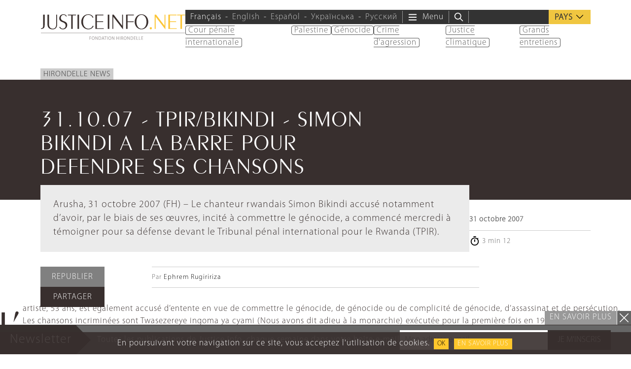

--- FILE ---
content_type: text/html; charset=UTF-8
request_url: https://www.justiceinfo.net/fr/8512-311007-tpirbikindi-simon-bikindi-a-la-barre-pour-defendre-ses-chansons5313.html
body_size: 29983
content:
<!DOCTYPE html>
<html class="no-js" lang="fr-FR">

	<head>

		<meta charset="UTF-8">
		<meta name="viewport" content="width=device-width, initial-scale=1.0" >

		<link rel="profile" href="https://gmpg.org/xfn/11">
		
		<script>
		var languageTag = 'fr';
		</script>
		
		<link rel="preload" href="https://www.justiceinfo.net/wp-content/themes/justiceinfo/assets/fonts/peignot/fonts/peignot-light.woff" as="font" type="font/woff" crossorigin="anonymous"><link rel="preload" href="https://www.justiceinfo.net/wp-content/themes/justiceinfo/assets/fonts/myriad-pro/fonts/myriad-pro-light.woff" as="font" type="font/woff" crossorigin="anonymous"><meta name='robots' content='index, follow, max-image-preview:large, max-snippet:-1, max-video-preview:-1' />
	<style>img:is([sizes="auto" i], [sizes^="auto," i]) { contain-intrinsic-size: 3000px 1500px }</style>
	<link rel="alternate" hreflang="fr" href="https://www.justiceinfo.net/fr/8512-311007-tpirbikindi-simon-bikindi-a-la-barre-pour-defendre-ses-chansons5313.html" />
<link rel="alternate" hreflang="x-default" href="https://www.justiceinfo.net/fr/8512-311007-tpirbikindi-simon-bikindi-a-la-barre-pour-defendre-ses-chansons5313.html" />

	<!-- This site is optimized with the Yoast SEO Premium plugin v25.3.1 (Yoast SEO v25.3.1) - https://yoast.com/wordpress/plugins/seo/ -->
	<title>31.10.07 - TPIR/BIKINDI - SIMON BIKINDI A LA BARRE POUR DEFENDRE SES CHANSONS - JusticeInfo.net</title>
	<link rel="canonical" href="https://www.justiceinfo.net/fr/8512-311007-tpirbikindi-simon-bikindi-a-la-barre-pour-defendre-ses-chansons5313.html" />
	<meta property="og:locale" content="fr_FR" />
	<meta property="og:type" content="article" />
	<meta property="og:title" content="31.10.07 - TPIR/BIKINDI - SIMON BIKINDI A LA BARRE POUR DEFENDRE SES CHANSONS" />
	<meta property="og:description" content="Arusha, 31 octobre 2007 (FH) &ndash; Le chanteur rwandais Simon Bikindi accus&eacute; notamment d&rsquo;avoir, par le biais de ses &oelig;uvres, incit&eacute; &agrave; commettre le g&eacute;nocide, a commenc&eacute; mercredi &agrave; t&eacute;moigner pour sa d&eacute;fense devant le Tribunal p&eacute;nal international pour le Rwanda (TPIR). L&rsquo;artiste, 53 ans, est &eacute;galement accus&eacute; d&rsquo;entente en vue de commettre le g&eacute;nocide, [&hellip;]" />
	<meta property="og:url" content="https://www.justiceinfo.net/fr/8512-311007-tpirbikindi-simon-bikindi-a-la-barre-pour-defendre-ses-chansons5313.html" />
	<meta property="og:site_name" content="JusticeInfo.net" />
	<meta property="article:publisher" content="https://www.facebook.com/JusticeInfo/" />
	<meta property="article:author" content="https://www.facebook.com/rugiririza.ephrem.1" />
	<meta property="article:published_time" content="2007-10-30T23:00:00+00:00" />
	<meta property="og:image" content="https://www.justiceinfo.net/wp-content/uploads/JusticeInfoNet_logo_1200x630px.jpg" />
	<meta property="og:image:width" content="1200" />
	<meta property="og:image:height" content="630" />
	<meta property="og:image:type" content="image/jpeg" />
	<meta name="author" content="Ephrem Rugiririza" />
	<meta name="twitter:card" content="summary_large_image" />
	<meta name="twitter:creator" content="@ER72777667" />
	<meta name="twitter:site" content="@justiceinfonet" />
	<meta name="twitter:label1" content="Écrit par" />
	<meta name="twitter:data1" content="Ephrem Rugiririza" />
	<meta name="twitter:label2" content="Durée de lecture estimée" />
	<meta name="twitter:data2" content="4 minutes" />
	<script type="application/ld+json" class="yoast-schema-graph">{"@context":"https://schema.org","@graph":[{"@type":"NewsArticle","@id":"https://www.justiceinfo.net/fr/8512-311007-tpirbikindi-simon-bikindi-a-la-barre-pour-defendre-ses-chansons5313.html#article","isPartOf":{"@id":"https://www.justiceinfo.net/fr/8512-311007-tpirbikindi-simon-bikindi-a-la-barre-pour-defendre-ses-chansons5313.html"},"author":{"name":"erugiririza","@id":"https://www.justiceinfo.net/fr#/schema/person/3c444bdbf3536fdebfdc6b3a06b2fc4a"},"headline":"31.10.07 - TPIR/BIKINDI - SIMON BIKINDI A LA BARRE POUR DEFENDRE SES CHANSONS","datePublished":"2007-10-30T23:00:00+00:00","mainEntityOfPage":{"@id":"https://www.justiceinfo.net/fr/8512-311007-tpirbikindi-simon-bikindi-a-la-barre-pour-defendre-ses-chansons5313.html"},"wordCount":864,"commentCount":0,"publisher":{"@id":"https://www.justiceinfo.net/fr#organization"},"articleSection":["Hirondelle News"],"inLanguage":"fr-FR","potentialAction":[{"@type":"CommentAction","name":"Comment","target":["https://www.justiceinfo.net/fr/8512-311007-tpirbikindi-simon-bikindi-a-la-barre-pour-defendre-ses-chansons5313.html#respond"]}]},{"@type":"WebPage","@id":"https://www.justiceinfo.net/fr/8512-311007-tpirbikindi-simon-bikindi-a-la-barre-pour-defendre-ses-chansons5313.html","url":"https://www.justiceinfo.net/fr/8512-311007-tpirbikindi-simon-bikindi-a-la-barre-pour-defendre-ses-chansons5313.html","name":"31.10.07 - TPIR/BIKINDI - SIMON BIKINDI A LA BARRE POUR DEFENDRE SES CHANSONS - JusticeInfo.net","isPartOf":{"@id":"https://www.justiceinfo.net/fr#website"},"datePublished":"2007-10-30T23:00:00+00:00","breadcrumb":{"@id":"https://www.justiceinfo.net/fr/8512-311007-tpirbikindi-simon-bikindi-a-la-barre-pour-defendre-ses-chansons5313.html#breadcrumb"},"inLanguage":"fr-FR","potentialAction":[{"@type":"ReadAction","target":["https://www.justiceinfo.net/fr/8512-311007-tpirbikindi-simon-bikindi-a-la-barre-pour-defendre-ses-chansons5313.html"]}]},{"@type":"BreadcrumbList","@id":"https://www.justiceinfo.net/fr/8512-311007-tpirbikindi-simon-bikindi-a-la-barre-pour-defendre-ses-chansons5313.html#breadcrumb","itemListElement":[{"@type":"ListItem","position":1,"name":"Home","item":"https://www.justiceinfo.net/fr"},{"@type":"ListItem","position":2,"name":"31.10.07 - TPIR/BIKINDI - SIMON BIKINDI A LA BARRE POUR DEFENDRE SES CHANSONS"}]},{"@type":"WebSite","@id":"https://www.justiceinfo.net/fr#website","url":"https://www.justiceinfo.net/fr","name":"JusticeInfo.net","description":"La justice doit être vue pour être rendue","publisher":{"@id":"https://www.justiceinfo.net/fr#organization"},"potentialAction":[{"@type":"SearchAction","target":{"@type":"EntryPoint","urlTemplate":"https://www.justiceinfo.net/fr?s={search_term_string}"},"query-input":{"@type":"PropertyValueSpecification","valueRequired":true,"valueName":"search_term_string"}}],"inLanguage":"fr-FR"},{"@type":"Organization","@id":"https://www.justiceinfo.net/fr#organization","name":"Justice Info","url":"https://www.justiceinfo.net/fr","logo":{"@type":"ImageObject","inLanguage":"fr-FR","@id":"https://www.justiceinfo.net/fr#/schema/logo/image/","url":"https://www.justiceinfo.net/wp-content/uploads/justiceinfo_logo-trans_1200x1200px.png","contentUrl":"https://www.justiceinfo.net/wp-content/uploads/justiceinfo_logo-trans_1200x1200px.png","width":1199,"height":1200,"caption":"Justice Info"},"image":{"@id":"https://www.justiceinfo.net/fr#/schema/logo/image/"},"sameAs":["https://www.facebook.com/JusticeInfo/","https://x.com/justiceinfonet","https://www.linkedin.com/company/justice-info","https://www.youtube.com/channel/UCyCEsARodyuWtkWyhn-e7pA"]},{"@type":"Person","name":"Ephrem Rugiririza","sameAs":["https://www.facebook.com/rugiririza.ephrem.1","https://x.com/ER72777667"],"url":"https://www.justiceinfo.net/fr/auteur/erugiririza"}]}</script>
	<!-- / Yoast SEO Premium plugin. -->


<script type="text/javascript">
/* <![CDATA[ */
window._wpemojiSettings = {"baseUrl":"https:\/\/s.w.org\/images\/core\/emoji\/16.0.1\/72x72\/","ext":".png","svgUrl":"https:\/\/s.w.org\/images\/core\/emoji\/16.0.1\/svg\/","svgExt":".svg","source":{"concatemoji":"https:\/\/www.justiceinfo.net\/wp-includes\/js\/wp-emoji-release.min.js?ver=6.8.3"}};
/*! This file is auto-generated */
!function(s,n){var o,i,e;function c(e){try{var t={supportTests:e,timestamp:(new Date).valueOf()};sessionStorage.setItem(o,JSON.stringify(t))}catch(e){}}function p(e,t,n){e.clearRect(0,0,e.canvas.width,e.canvas.height),e.fillText(t,0,0);var t=new Uint32Array(e.getImageData(0,0,e.canvas.width,e.canvas.height).data),a=(e.clearRect(0,0,e.canvas.width,e.canvas.height),e.fillText(n,0,0),new Uint32Array(e.getImageData(0,0,e.canvas.width,e.canvas.height).data));return t.every(function(e,t){return e===a[t]})}function u(e,t){e.clearRect(0,0,e.canvas.width,e.canvas.height),e.fillText(t,0,0);for(var n=e.getImageData(16,16,1,1),a=0;a<n.data.length;a++)if(0!==n.data[a])return!1;return!0}function f(e,t,n,a){switch(t){case"flag":return n(e,"\ud83c\udff3\ufe0f\u200d\u26a7\ufe0f","\ud83c\udff3\ufe0f\u200b\u26a7\ufe0f")?!1:!n(e,"\ud83c\udde8\ud83c\uddf6","\ud83c\udde8\u200b\ud83c\uddf6")&&!n(e,"\ud83c\udff4\udb40\udc67\udb40\udc62\udb40\udc65\udb40\udc6e\udb40\udc67\udb40\udc7f","\ud83c\udff4\u200b\udb40\udc67\u200b\udb40\udc62\u200b\udb40\udc65\u200b\udb40\udc6e\u200b\udb40\udc67\u200b\udb40\udc7f");case"emoji":return!a(e,"\ud83e\udedf")}return!1}function g(e,t,n,a){var r="undefined"!=typeof WorkerGlobalScope&&self instanceof WorkerGlobalScope?new OffscreenCanvas(300,150):s.createElement("canvas"),o=r.getContext("2d",{willReadFrequently:!0}),i=(o.textBaseline="top",o.font="600 32px Arial",{});return e.forEach(function(e){i[e]=t(o,e,n,a)}),i}function t(e){var t=s.createElement("script");t.src=e,t.defer=!0,s.head.appendChild(t)}"undefined"!=typeof Promise&&(o="wpEmojiSettingsSupports",i=["flag","emoji"],n.supports={everything:!0,everythingExceptFlag:!0},e=new Promise(function(e){s.addEventListener("DOMContentLoaded",e,{once:!0})}),new Promise(function(t){var n=function(){try{var e=JSON.parse(sessionStorage.getItem(o));if("object"==typeof e&&"number"==typeof e.timestamp&&(new Date).valueOf()<e.timestamp+604800&&"object"==typeof e.supportTests)return e.supportTests}catch(e){}return null}();if(!n){if("undefined"!=typeof Worker&&"undefined"!=typeof OffscreenCanvas&&"undefined"!=typeof URL&&URL.createObjectURL&&"undefined"!=typeof Blob)try{var e="postMessage("+g.toString()+"("+[JSON.stringify(i),f.toString(),p.toString(),u.toString()].join(",")+"));",a=new Blob([e],{type:"text/javascript"}),r=new Worker(URL.createObjectURL(a),{name:"wpTestEmojiSupports"});return void(r.onmessage=function(e){c(n=e.data),r.terminate(),t(n)})}catch(e){}c(n=g(i,f,p,u))}t(n)}).then(function(e){for(var t in e)n.supports[t]=e[t],n.supports.everything=n.supports.everything&&n.supports[t],"flag"!==t&&(n.supports.everythingExceptFlag=n.supports.everythingExceptFlag&&n.supports[t]);n.supports.everythingExceptFlag=n.supports.everythingExceptFlag&&!n.supports.flag,n.DOMReady=!1,n.readyCallback=function(){n.DOMReady=!0}}).then(function(){return e}).then(function(){var e;n.supports.everything||(n.readyCallback(),(e=n.source||{}).concatemoji?t(e.concatemoji):e.wpemoji&&e.twemoji&&(t(e.twemoji),t(e.wpemoji)))}))}((window,document),window._wpemojiSettings);
/* ]]> */
</script>
<style id='wp-emoji-styles-inline-css' type='text/css'>

	img.wp-smiley, img.emoji {
		display: inline !important;
		border: none !important;
		box-shadow: none !important;
		height: 1em !important;
		width: 1em !important;
		margin: 0 0.07em !important;
		vertical-align: -0.1em !important;
		background: none !important;
		padding: 0 !important;
	}
</style>
<style id='global-styles-inline-css' type='text/css'>
:root{--wp--preset--aspect-ratio--square: 1;--wp--preset--aspect-ratio--4-3: 4/3;--wp--preset--aspect-ratio--3-4: 3/4;--wp--preset--aspect-ratio--3-2: 3/2;--wp--preset--aspect-ratio--2-3: 2/3;--wp--preset--aspect-ratio--16-9: 16/9;--wp--preset--aspect-ratio--9-16: 9/16;--wp--preset--color--black: #000000;--wp--preset--color--cyan-bluish-gray: #abb8c3;--wp--preset--color--white: #ffffff;--wp--preset--color--pale-pink: #f78da7;--wp--preset--color--vivid-red: #cf2e2e;--wp--preset--color--luminous-vivid-orange: #ff6900;--wp--preset--color--luminous-vivid-amber: #fcb900;--wp--preset--color--light-green-cyan: #7bdcb5;--wp--preset--color--vivid-green-cyan: #00d084;--wp--preset--color--pale-cyan-blue: #8ed1fc;--wp--preset--color--vivid-cyan-blue: #0693e3;--wp--preset--color--vivid-purple: #9b51e0;--wp--preset--color--primary: #382f2e;--wp--preset--color--secondary: #666666;--wp--preset--color--tertiary: #999999;--wp--preset--gradient--vivid-cyan-blue-to-vivid-purple: linear-gradient(135deg,rgba(6,147,227,1) 0%,rgb(155,81,224) 100%);--wp--preset--gradient--light-green-cyan-to-vivid-green-cyan: linear-gradient(135deg,rgb(122,220,180) 0%,rgb(0,208,130) 100%);--wp--preset--gradient--luminous-vivid-amber-to-luminous-vivid-orange: linear-gradient(135deg,rgba(252,185,0,1) 0%,rgba(255,105,0,1) 100%);--wp--preset--gradient--luminous-vivid-orange-to-vivid-red: linear-gradient(135deg,rgba(255,105,0,1) 0%,rgb(207,46,46) 100%);--wp--preset--gradient--very-light-gray-to-cyan-bluish-gray: linear-gradient(135deg,rgb(238,238,238) 0%,rgb(169,184,195) 100%);--wp--preset--gradient--cool-to-warm-spectrum: linear-gradient(135deg,rgb(74,234,220) 0%,rgb(151,120,209) 20%,rgb(207,42,186) 40%,rgb(238,44,130) 60%,rgb(251,105,98) 80%,rgb(254,248,76) 100%);--wp--preset--gradient--blush-light-purple: linear-gradient(135deg,rgb(255,206,236) 0%,rgb(152,150,240) 100%);--wp--preset--gradient--blush-bordeaux: linear-gradient(135deg,rgb(254,205,165) 0%,rgb(254,45,45) 50%,rgb(107,0,62) 100%);--wp--preset--gradient--luminous-dusk: linear-gradient(135deg,rgb(255,203,112) 0%,rgb(199,81,192) 50%,rgb(65,88,208) 100%);--wp--preset--gradient--pale-ocean: linear-gradient(135deg,rgb(255,245,203) 0%,rgb(182,227,212) 50%,rgb(51,167,181) 100%);--wp--preset--gradient--electric-grass: linear-gradient(135deg,rgb(202,248,128) 0%,rgb(113,206,126) 100%);--wp--preset--gradient--midnight: linear-gradient(135deg,rgb(2,3,129) 0%,rgb(40,116,252) 100%);--wp--preset--font-size--small: 13px;--wp--preset--font-size--medium: 20px;--wp--preset--font-size--large: 36px;--wp--preset--font-size--x-large: 42px;--wp--preset--spacing--20: 0.44rem;--wp--preset--spacing--30: 0.67rem;--wp--preset--spacing--40: 1rem;--wp--preset--spacing--50: 1.5rem;--wp--preset--spacing--60: 2.25rem;--wp--preset--spacing--70: 3.38rem;--wp--preset--spacing--80: 5.06rem;--wp--preset--shadow--natural: 6px 6px 9px rgba(0, 0, 0, 0.2);--wp--preset--shadow--deep: 12px 12px 50px rgba(0, 0, 0, 0.4);--wp--preset--shadow--sharp: 6px 6px 0px rgba(0, 0, 0, 0.2);--wp--preset--shadow--outlined: 6px 6px 0px -3px rgba(255, 255, 255, 1), 6px 6px rgba(0, 0, 0, 1);--wp--preset--shadow--crisp: 6px 6px 0px rgba(0, 0, 0, 1);}:root { --wp--style--global--content-size: 700px;--wp--style--global--wide-size: 950px; }:where(body) { margin: 0; }.wp-site-blocks { padding-top: var(--wp--style--root--padding-top); padding-bottom: var(--wp--style--root--padding-bottom); }.has-global-padding { padding-right: var(--wp--style--root--padding-right); padding-left: var(--wp--style--root--padding-left); }.has-global-padding > .alignfull { margin-right: calc(var(--wp--style--root--padding-right) * -1); margin-left: calc(var(--wp--style--root--padding-left) * -1); }.has-global-padding :where(:not(.alignfull.is-layout-flow) > .has-global-padding:not(.wp-block-block, .alignfull)) { padding-right: 0; padding-left: 0; }.has-global-padding :where(:not(.alignfull.is-layout-flow) > .has-global-padding:not(.wp-block-block, .alignfull)) > .alignfull { margin-left: 0; margin-right: 0; }.wp-site-blocks > .alignleft { float: left; margin-right: 2em; }.wp-site-blocks > .alignright { float: right; margin-left: 2em; }.wp-site-blocks > .aligncenter { justify-content: center; margin-left: auto; margin-right: auto; }:where(.is-layout-flex){gap: 0.5em;}:where(.is-layout-grid){gap: 0.5em;}.is-layout-flow > .alignleft{float: left;margin-inline-start: 0;margin-inline-end: 2em;}.is-layout-flow > .alignright{float: right;margin-inline-start: 2em;margin-inline-end: 0;}.is-layout-flow > .aligncenter{margin-left: auto !important;margin-right: auto !important;}.is-layout-constrained > .alignleft{float: left;margin-inline-start: 0;margin-inline-end: 2em;}.is-layout-constrained > .alignright{float: right;margin-inline-start: 2em;margin-inline-end: 0;}.is-layout-constrained > .aligncenter{margin-left: auto !important;margin-right: auto !important;}.is-layout-constrained > :where(:not(.alignleft):not(.alignright):not(.alignfull)){max-width: var(--wp--style--global--content-size);margin-left: auto !important;margin-right: auto !important;}.is-layout-constrained > .alignwide{max-width: var(--wp--style--global--wide-size);}body .is-layout-flex{display: flex;}.is-layout-flex{flex-wrap: wrap;align-items: center;}.is-layout-flex > :is(*, div){margin: 0;}body .is-layout-grid{display: grid;}.is-layout-grid > :is(*, div){margin: 0;}body{--wp--style--root--padding-top: 0px;--wp--style--root--padding-right: 0px;--wp--style--root--padding-bottom: 0px;--wp--style--root--padding-left: 0px;}a:where(:not(.wp-element-button)){text-decoration: underline;}:root :where(.wp-element-button, .wp-block-button__link){background-color: #32373c;border-width: 0;color: #fff;font-family: inherit;font-size: inherit;line-height: inherit;padding: calc(0.667em + 2px) calc(1.333em + 2px);text-decoration: none;}.has-black-color{color: var(--wp--preset--color--black) !important;}.has-cyan-bluish-gray-color{color: var(--wp--preset--color--cyan-bluish-gray) !important;}.has-white-color{color: var(--wp--preset--color--white) !important;}.has-pale-pink-color{color: var(--wp--preset--color--pale-pink) !important;}.has-vivid-red-color{color: var(--wp--preset--color--vivid-red) !important;}.has-luminous-vivid-orange-color{color: var(--wp--preset--color--luminous-vivid-orange) !important;}.has-luminous-vivid-amber-color{color: var(--wp--preset--color--luminous-vivid-amber) !important;}.has-light-green-cyan-color{color: var(--wp--preset--color--light-green-cyan) !important;}.has-vivid-green-cyan-color{color: var(--wp--preset--color--vivid-green-cyan) !important;}.has-pale-cyan-blue-color{color: var(--wp--preset--color--pale-cyan-blue) !important;}.has-vivid-cyan-blue-color{color: var(--wp--preset--color--vivid-cyan-blue) !important;}.has-vivid-purple-color{color: var(--wp--preset--color--vivid-purple) !important;}.has-primary-color{color: var(--wp--preset--color--primary) !important;}.has-secondary-color{color: var(--wp--preset--color--secondary) !important;}.has-tertiary-color{color: var(--wp--preset--color--tertiary) !important;}.has-black-background-color{background-color: var(--wp--preset--color--black) !important;}.has-cyan-bluish-gray-background-color{background-color: var(--wp--preset--color--cyan-bluish-gray) !important;}.has-white-background-color{background-color: var(--wp--preset--color--white) !important;}.has-pale-pink-background-color{background-color: var(--wp--preset--color--pale-pink) !important;}.has-vivid-red-background-color{background-color: var(--wp--preset--color--vivid-red) !important;}.has-luminous-vivid-orange-background-color{background-color: var(--wp--preset--color--luminous-vivid-orange) !important;}.has-luminous-vivid-amber-background-color{background-color: var(--wp--preset--color--luminous-vivid-amber) !important;}.has-light-green-cyan-background-color{background-color: var(--wp--preset--color--light-green-cyan) !important;}.has-vivid-green-cyan-background-color{background-color: var(--wp--preset--color--vivid-green-cyan) !important;}.has-pale-cyan-blue-background-color{background-color: var(--wp--preset--color--pale-cyan-blue) !important;}.has-vivid-cyan-blue-background-color{background-color: var(--wp--preset--color--vivid-cyan-blue) !important;}.has-vivid-purple-background-color{background-color: var(--wp--preset--color--vivid-purple) !important;}.has-primary-background-color{background-color: var(--wp--preset--color--primary) !important;}.has-secondary-background-color{background-color: var(--wp--preset--color--secondary) !important;}.has-tertiary-background-color{background-color: var(--wp--preset--color--tertiary) !important;}.has-black-border-color{border-color: var(--wp--preset--color--black) !important;}.has-cyan-bluish-gray-border-color{border-color: var(--wp--preset--color--cyan-bluish-gray) !important;}.has-white-border-color{border-color: var(--wp--preset--color--white) !important;}.has-pale-pink-border-color{border-color: var(--wp--preset--color--pale-pink) !important;}.has-vivid-red-border-color{border-color: var(--wp--preset--color--vivid-red) !important;}.has-luminous-vivid-orange-border-color{border-color: var(--wp--preset--color--luminous-vivid-orange) !important;}.has-luminous-vivid-amber-border-color{border-color: var(--wp--preset--color--luminous-vivid-amber) !important;}.has-light-green-cyan-border-color{border-color: var(--wp--preset--color--light-green-cyan) !important;}.has-vivid-green-cyan-border-color{border-color: var(--wp--preset--color--vivid-green-cyan) !important;}.has-pale-cyan-blue-border-color{border-color: var(--wp--preset--color--pale-cyan-blue) !important;}.has-vivid-cyan-blue-border-color{border-color: var(--wp--preset--color--vivid-cyan-blue) !important;}.has-vivid-purple-border-color{border-color: var(--wp--preset--color--vivid-purple) !important;}.has-primary-border-color{border-color: var(--wp--preset--color--primary) !important;}.has-secondary-border-color{border-color: var(--wp--preset--color--secondary) !important;}.has-tertiary-border-color{border-color: var(--wp--preset--color--tertiary) !important;}.has-vivid-cyan-blue-to-vivid-purple-gradient-background{background: var(--wp--preset--gradient--vivid-cyan-blue-to-vivid-purple) !important;}.has-light-green-cyan-to-vivid-green-cyan-gradient-background{background: var(--wp--preset--gradient--light-green-cyan-to-vivid-green-cyan) !important;}.has-luminous-vivid-amber-to-luminous-vivid-orange-gradient-background{background: var(--wp--preset--gradient--luminous-vivid-amber-to-luminous-vivid-orange) !important;}.has-luminous-vivid-orange-to-vivid-red-gradient-background{background: var(--wp--preset--gradient--luminous-vivid-orange-to-vivid-red) !important;}.has-very-light-gray-to-cyan-bluish-gray-gradient-background{background: var(--wp--preset--gradient--very-light-gray-to-cyan-bluish-gray) !important;}.has-cool-to-warm-spectrum-gradient-background{background: var(--wp--preset--gradient--cool-to-warm-spectrum) !important;}.has-blush-light-purple-gradient-background{background: var(--wp--preset--gradient--blush-light-purple) !important;}.has-blush-bordeaux-gradient-background{background: var(--wp--preset--gradient--blush-bordeaux) !important;}.has-luminous-dusk-gradient-background{background: var(--wp--preset--gradient--luminous-dusk) !important;}.has-pale-ocean-gradient-background{background: var(--wp--preset--gradient--pale-ocean) !important;}.has-electric-grass-gradient-background{background: var(--wp--preset--gradient--electric-grass) !important;}.has-midnight-gradient-background{background: var(--wp--preset--gradient--midnight) !important;}.has-small-font-size{font-size: var(--wp--preset--font-size--small) !important;}.has-medium-font-size{font-size: var(--wp--preset--font-size--medium) !important;}.has-large-font-size{font-size: var(--wp--preset--font-size--large) !important;}.has-x-large-font-size{font-size: var(--wp--preset--font-size--x-large) !important;}
:where(.wp-block-post-template.is-layout-flex){gap: 1.25em;}:where(.wp-block-post-template.is-layout-grid){gap: 1.25em;}
:where(.wp-block-columns.is-layout-flex){gap: 2em;}:where(.wp-block-columns.is-layout-grid){gap: 2em;}
:root :where(.wp-block-pullquote){font-size: 1.5em;line-height: 1.6;}
</style>
<link rel='stylesheet' id='contact-form-7-css' href='https://www.justiceinfo.net/wp-content/cache/autoptimize/css/autoptimize_single_3fd2afa98866679439097f4ab102fe0a.css?ver=6.0.6' type='text/css' media='all' />
<link rel='stylesheet' id='bootstrap-css' href='https://www.justiceinfo.net/wp-content/themes/justiceinfo/assets/bootstrap/css/bootstrap.min.css?ver=5.3.3' type='text/css' media='all' />
<link rel='stylesheet' id='jscrollpane-css' href='https://www.justiceinfo.net/wp-content/cache/autoptimize/css/autoptimize_single_1140be2a5349a3b04d7b3b50b9514aef.css?ver=6.8.3' type='text/css' media='all' />
<link rel='stylesheet' id='slick-css' href='https://www.justiceinfo.net/wp-content/cache/autoptimize/css/autoptimize_single_f38b2db10e01b1572732a3191d538707.css?ver=6.8.3' type='text/css' media='all' />
<link rel='stylesheet' id='theme-common-css' href='https://www.justiceinfo.net/wp-content/cache/autoptimize/css/autoptimize_single_b098dc211223e87438a751ab1ab0b87e.css?ver=1768723703' type='text/css' media='all' />
<link rel='stylesheet' id='theme-sidebar-css' href='https://www.justiceinfo.net/wp-content/cache/autoptimize/css/autoptimize_single_9b87d31c90a9771a6be4599ef9f0f10a.css?ver=1768723703' type='text/css' media='all' />
<link rel='stylesheet' id='theme-font-peignot-css' href='https://www.justiceinfo.net/wp-content/cache/autoptimize/css/autoptimize_single_16f668e5204722c31ed7397d26b0c8ec.css?ver=1768723703' type='text/css' media='all' />
<link rel='stylesheet' id='theme-font-myriad-pro-css' href='https://www.justiceinfo.net/wp-content/cache/autoptimize/css/autoptimize_single_b0a30c271acf161366932c19936bbb6f.css?ver=1768723703' type='text/css' media='all' />
<link rel='stylesheet' id='theme-articlelink-css' href='https://www.justiceinfo.net/wp-content/cache/autoptimize/css/autoptimize_single_cfa3952693f9e7addb3f30392353f36b.css?ver=1768723703' type='text/css' media='all' />
<link rel='stylesheet' id='theme-form-css' href='https://www.justiceinfo.net/wp-content/cache/autoptimize/css/autoptimize_single_8f065df3a79f5919a531dcebf24d8518.css?ver=1768723703' type='text/css' media='all' />
<link rel='stylesheet' id='magnificpopup-css' href='https://www.justiceinfo.net/wp-content/cache/autoptimize/css/autoptimize_single_ad910fc01ceb1e494a5cbebf142128be.css?ver=6.8.3' type='text/css' media='all' />
<link rel='stylesheet' id='theme-article-css' href='https://www.justiceinfo.net/wp-content/cache/autoptimize/css/autoptimize_single_657cb5e100ed8e7d48ac07e13830c01c.css?ver=1768723703' type='text/css' media='all' />
<script type="text/javascript" id="wpml-cookie-js-extra">
/* <![CDATA[ */
var wpml_cookies = {"wp-wpml_current_language":{"value":"fr","expires":1,"path":"\/"}};
var wpml_cookies = {"wp-wpml_current_language":{"value":"fr","expires":1,"path":"\/"}};
/* ]]> */
</script>
<script type="text/javascript" src="https://www.justiceinfo.net/wp-content/cache/autoptimize/js/autoptimize_single_f3606e4db5e156a1b086bcfeb3b2d9b4.js?ver=476000" id="wpml-cookie-js" defer="defer" data-wp-strategy="defer"></script>
<script type="text/javascript" src="https://www.justiceinfo.net/wp-includes/js/jquery/jquery.min.js?ver=3.7.1" id="jquery-core-js"></script>
<script defer type="text/javascript" src="https://www.justiceinfo.net/wp-includes/js/jquery/jquery-migrate.min.js?ver=3.4.1" id="jquery-migrate-js"></script>
<script defer type="text/javascript" src="https://www.justiceinfo.net/wp-content/cache/autoptimize/js/autoptimize_single_d1557c710d19fb89328162751d9dc71e.js?ver=1768723703" id="theme-js"></script>
<link rel="https://api.w.org/" href="https://www.justiceinfo.net/fr/wp-json/" /><link rel="alternate" title="JSON" type="application/json" href="https://www.justiceinfo.net/fr/wp-json/wp/v2/posts/8512" /><link rel="EditURI" type="application/rsd+xml" title="RSD" href="https://www.justiceinfo.net/xmlrpc.php?rsd" />
<link rel='shortlink' href='https://www.justiceinfo.net/fr?p=8512' />
<link rel="alternate" title="oEmbed (JSON)" type="application/json+oembed" href="https://www.justiceinfo.net/fr/wp-json/oembed/1.0/embed?url=https%3A%2F%2Fwww.justiceinfo.net%2Ffr%2F8512-311007-tpirbikindi-simon-bikindi-a-la-barre-pour-defendre-ses-chansons5313.html" />
<link rel="alternate" title="oEmbed (XML)" type="text/xml+oembed" href="https://www.justiceinfo.net/fr/wp-json/oembed/1.0/embed?url=https%3A%2F%2Fwww.justiceinfo.net%2Ffr%2F8512-311007-tpirbikindi-simon-bikindi-a-la-barre-pour-defendre-ses-chansons5313.html&#038;format=xml" />
<script>document.createElement( "picture" );if(!window.HTMLPictureElement && document.addEventListener) {window.addEventListener("DOMContentLoaded", function() {var s = document.createElement("script");s.src = "https://www.justiceinfo.net/wp-content/plugins/webp-express/js/picturefill.min.js";document.body.appendChild(s);});}</script><link rel="icon" href="https://www.justiceinfo.net/wp-content/uploads/cropped-ji-favicon-512-32x32.jpg" sizes="32x32" />
<link rel="icon" href="https://www.justiceinfo.net/wp-content/uploads/cropped-ji-favicon-512-192x192.jpg" sizes="192x192" />
<link rel="apple-touch-icon" href="https://www.justiceinfo.net/wp-content/uploads/cropped-ji-favicon-512-180x180.jpg" />
<meta name="msapplication-TileImage" content="https://www.justiceinfo.net/wp-content/uploads/cropped-ji-favicon-512-270x270.jpg" />
		<style type="text/css" id="wp-custom-css">
			ul.dialogue li {
	list-style-type: '–';
	padding: 5px;
	margin: 0;
}		</style>
		<noscript><style> .wpb_animate_when_almost_visible { opacity: 1; }</style></noscript>		
			<!-- Twitter universal website tag code -->
		<script>
		!function(e,t,n,s,u,a){e.twq||(s=e.twq=function(){s.exe?s.exe.apply(s,arguments):s.queue.push(arguments);
		},s.version='1.1',s.queue=[],u=t.createElement(n),u.async=!0,u.src='//static.ads-twitter.com/uwt.js',
		a=t.getElementsByTagName(n)[0],a.parentNode.insertBefore(u,a))}(window,document,'script');
		// Insert Twitter Pixel ID and Standard Event data below
		twq('init','o88ht');
		twq('track','PageView');
		</script>
		<!-- End Twitter universal website tag code -->


		<script>
			(function(i,s,o,g,r,a,m){i['GoogleAnalyticsObject']=r;i[r]=i[r]||function(){
			(i[r].q=i[r].q||[]).push(arguments)},i[r].l=1*new Date();a=s.createElement(o),
			m=s.getElementsByTagName(o)[0];a.async=1;a.src=g;m.parentNode.insertBefore(a,m)
			})(window,document,'script','https://www.google-analytics.com/analytics.js','ga');

			ga('create', 'UA-64064368-1', 'auto');
			ga('send', 'pageview');
		</script>
		
		
		<!-- GA4 => Google tag (gtag.js) -->
		<script defer src="https://www.googletagmanager.com/gtag/js?id=G-D54S0E0HRN"></script>
		<script>
		  window.dataLayer = window.dataLayer || [];
		  function gtag(){dataLayer.push(arguments);}
		  gtag('js', new Date());

		  gtag('config', 'G-D54S0E0HRN');
		</script>
		
				
		<meta name="apple-mobile-web-app-status-bar" content="#392f2d">
		<meta name="theme-color" content="#392f2d">
		
		<!-- Manifest File link -->
		<link rel="manifest" href="/manifest.json">
		
		<script>
		if ('serviceWorker' in navigator) {
			window.addEventListener('load', function() {
				navigator.serviceWorker.register('/service-worker.js').then(function(registration) {
					console.log('ServiceWorker registration successful with scope: ', registration.scope);
				}).catch(function(err) {
					console.log('ServiceWorker registration failed: ', err);
				});
			});
		}
		</script>

	</head>

	<body class="wp-singular post-template-default single single-post postid-8512 single-format-standard wp-embed-responsive wp-theme-justiceinfo wpb-js-composer js-comp-ver-6.4.2 vc_responsive"><script type="application/javascript" id="mwl-data-script">
var mwl_data = {"119964":{"success":true,"file":"https:\/\/www.justiceinfo.net\/wp-content\/uploads\/000_Par7836670_Rwanda_genocide-gacaca-trial_@Marco-Longari-AFP.jpg","file_srcset":"https:\/\/www.justiceinfo.net\/wp-content\/uploads\/000_Par7836670_Rwanda_genocide-gacaca-trial_@Marco-Longari-AFP.jpg 1200w, https:\/\/www.justiceinfo.net\/wp-content\/uploads\/000_Par7836670_Rwanda_genocide-gacaca-trial_@Marco-Longari-AFP-1000x613.jpg 1000w, https:\/\/www.justiceinfo.net\/wp-content\/uploads\/000_Par7836670_Rwanda_genocide-gacaca-trial_@Marco-Longari-AFP-1110x681.jpg 1110w","file_sizes":"(max-width: 1200px) 100vw, 1200px","dimension":{"width":1200,"height":736},"download_link":"https:\/\/www.justiceinfo.net\/wp-content\/uploads\/000_Par7836670_Rwanda_genocide-gacaca-trial_@Marco-Longari-AFP.jpg","data":{"id":119964,"title":"Tribunal gacaca au Rwanda","caption":"Un d\u00e9tenu accus\u00e9 de g\u00e9nocide s'appr\u00eate \u00e0 faire face aux membres de sa communaut\u00e9 lors d'une s\u00e9ance de jugement Gacaca, le 16 octobre 2001 \u00e0 Runda (Ouest de Kigali, Rwanda). \u00a9 Marco Longari \/ AFP","description":"","gps":"N\/A","copyright":"AFP PHOTO\/MARCO LONGARI","camera":"N\/A","date":"16 October 2001 - 8 h 02 min","lens":"N\/A","aperture":"N\/A","focal_length":"N\/A","iso":"N\/A","shutter_speed":"N\/A","keywords":["Horizontal"]}}};
</script>


		
		<div class="headerContainer">
			<div class="container-fluid container-xl">
				<header class="header">
					<a class="logoContainer" href="https://www.justiceinfo.net/fr/">
						<img src="https://www.justiceinfo.net/wp-content/themes/justiceinfo/images/logo.svg" alt="JusticeInfo" class="logoImage" />
					</a>
					<div class="contentContainer">
						<div class="mainBarContainer">
							<div class="mainItems">
								<ul class="languageList d-none d-md-flex">
									<li class="languageItem is-active"><a class="languageLink" href="https://www.justiceinfo.net/fr/8512-311007-tpirbikindi-simon-bikindi-a-la-barre-pour-defendre-ses-chansons5313.html">Français</a></li><li class="languageItem"><a class="languageLink" href="https://www.justiceinfo.net/en">English</a></li><li class="languageItem"><a class="languageLink" href="https://www.justiceinfo.net/es">Español</a></li><li class="languageItem"><a class="languageLink" href="https://www.justiceinfo.net/uk">Українська</a></li><li class="languageItem"><a class="languageLink" href="https://www.justiceinfo.net/ru">Русский</a></li>								</ul>
								<div class="languageList d-block d-md-none">
									<select class="inputbox advancedSelect" aria-label="Language" onchange="document.location.replace(this.value);"><option selected="selected" value="https://www.justiceinfo.net/fr/8512-311007-tpirbikindi-simon-bikindi-a-la-barre-pour-defendre-ses-chansons5313.html/">Français</option><option  value="https://www.justiceinfo.net/en/">English</option><option  value="https://www.justiceinfo.net/es/">Español</option><option  value="https://www.justiceinfo.net/uk/">Українська</option><option  value="https://www.justiceinfo.net/ru/">Русский</option></select>								</div>
								<div class="menuToggler js-tdoggleRetractableMenu" data-bs-toggle="offcanvas" data-bs-target="#staticBackdrop" aria-controls="staticBackdrop">
									<span class="menuToggler-icon"></span>
									<span class="menuToggler-text">Menu</span>
								</div>
								<div class="searchToggler js-showSearchOverlay" data-bs-toggle="modal" data-bs-target="#searchModal">
								</div>
							</div>
							<div class="countriesDropdown">
								<span class="js-toggleCountryList">Pays</span>
								<div class="js-countryList countryList">
									<div class="searchCountry">
										<input type="text" id="searchCountryBox" placeholder="Recherche" />
									</div>
																		<ul class="locationList">
																					<li class="childLocation"><a  href="https://www.justiceinfo.net/fr/regions/afghanistan">Afghanistan</a></li>
																						<li class="childLocation"><a  href="https://www.justiceinfo.net/fr/regions/afrique-du-sud">Afrique du Sud</a></li>
																						<li class="childLocation"><a  href="https://www.justiceinfo.net/fr/regions/algerie">Algérie</a></li>
																						<li class="childLocation"><a  href="https://www.justiceinfo.net/fr/regions/allemagne">Allemagne</a></li>
																						<li class="childLocation"><a  href="https://www.justiceinfo.net/fr/regions/angola">Angola</a></li>
																						<li class="childLocation"><a  href="https://www.justiceinfo.net/fr/regions/argentine">Argentine</a></li>
																						<li class="childLocation"><a  href="https://www.justiceinfo.net/fr/regions/armenie">Arménie</a></li>
																						<li class="childLocation"><a  href="https://www.justiceinfo.net/fr/regions/australie">Australie</a></li>
																						<li class="childLocation"><a  href="https://www.justiceinfo.net/fr/regions/autriche">Autriche</a></li>
																						<li class="childLocation"><a  href="https://www.justiceinfo.net/fr/regions/azerbaidjan">Azerbaïdjan</a></li>
																						<li class="childLocation"><a  href="https://www.justiceinfo.net/fr/regions/bangladesh">Bangladesh</a></li>
																						<li class="childLocation"><a  href="https://www.justiceinfo.net/fr/regions/belgique">Belgique</a></li>
																						<li class="childLocation"><a  href="https://www.justiceinfo.net/fr/regions/benin">Bénin</a></li>
																						<li class="childLocation"><a  href="https://www.justiceinfo.net/fr/regions/bielorussie">Biélorussie</a></li>
																						<li class="childLocation"><a  href="https://www.justiceinfo.net/fr/regions/bolivie">Bolivie</a></li>
																						<li class="childLocation"><a  href="https://www.justiceinfo.net/fr/regions/bosnie-herzegovine">Bosnie-Herzégovine</a></li>
																						<li class="childLocation"><a  href="https://www.justiceinfo.net/fr/regions/bresil">Brésil</a></li>
																						<li class="childLocation"><a  href="https://www.justiceinfo.net/fr/regions/burkina-faso">Burkina Faso</a></li>
																						<li class="childLocation"><a  href="https://www.justiceinfo.net/fr/regions/burundi">Burundi</a></li>
																						<li class="childLocation"><a  href="https://www.justiceinfo.net/fr/regions/cambodge">Cambodge</a></li>
																						<li class="childLocation"><a  href="https://www.justiceinfo.net/fr/regions/cameroun">Cameroun</a></li>
																						<li class="childLocation"><a  href="https://www.justiceinfo.net/fr/regions/canada">Canada</a></li>
																						<li class="childLocation"><a  href="https://www.justiceinfo.net/fr/regions/chili">Chili</a></li>
																						<li class="childLocation"><a  href="https://www.justiceinfo.net/fr/regions/chine">Chine</a></li>
																						<li class="childLocation"><a  href="https://www.justiceinfo.net/fr/regions/chypre">Chypre</a></li>
																						<li class="childLocation"><a  href="https://www.justiceinfo.net/fr/regions/colombie">Colombie</a></li>
																						<li class="childLocation"><a  href="https://www.justiceinfo.net/fr/regions/coree-du-sud">Corée du Sud</a></li>
																						<li class="childLocation"><a  href="https://www.justiceinfo.net/fr/regions/cote-d-ivoire">Côte d’Ivoire</a></li>
																						<li class="childLocation"><a  href="https://www.justiceinfo.net/fr/regions/croatie">Croatie</a></li>
																						<li class="childLocation"><a  href="https://www.justiceinfo.net/fr/regions/danemark">Danemark</a></li>
																						<li class="childLocation"><a  href="https://www.justiceinfo.net/fr/regions/ecosse">Écosse</a></li>
																						<li class="childLocation"><a  href="https://www.justiceinfo.net/fr/regions/egypte">Égypte</a></li>
																						<li class="childLocation"><a  href="https://www.justiceinfo.net/fr/regions/emirats-arabes-unis">Émirats arabes unis</a></li>
																						<li class="childLocation"><a  href="https://www.justiceinfo.net/fr/regions/equateur">Équateur</a></li>
																						<li class="childLocation"><a  href="https://www.justiceinfo.net/fr/regions/erythree">Érythrée</a></li>
																						<li class="childLocation"><a  href="https://www.justiceinfo.net/fr/regions/espagne">Espagne</a></li>
																						<li class="childLocation"><a  href="https://www.justiceinfo.net/fr/regions/etats-unis-d-amer">États-Unis</a></li>
																						<li class="childLocation"><a  href="https://www.justiceinfo.net/fr/regions/ethiopie">Éthiopie</a></li>
																						<li class="childLocation"><a  href="https://www.justiceinfo.net/fr/regions/finlande">Finlande</a></li>
																						<li class="childLocation"><a  href="https://www.justiceinfo.net/fr/regions/france">France</a></li>
																						<li class="childLocation"><a  href="https://www.justiceinfo.net/fr/regions/gabon">Gabon</a></li>
																						<li class="childLocation"><a  href="https://www.justiceinfo.net/fr/regions/gambie">Gambie</a></li>
																						<li class="childLocation"><a  href="https://www.justiceinfo.net/fr/regions/georgie">Géorgie</a></li>
																						<li class="childLocation"><a  href="https://www.justiceinfo.net/fr/regions/ghana">Ghana</a></li>
																						<li class="childLocation"><a  href="https://www.justiceinfo.net/fr/regions/groenland">Groenland</a></li>
																						<li class="childLocation"><a  href="https://www.justiceinfo.net/fr/regions/guatemala">Guatemala</a></li>
																						<li class="childLocation"><a  href="https://www.justiceinfo.net/fr/regions/guinee">Guinée</a></li>
																						<li class="childLocation"><a  href="https://www.justiceinfo.net/fr/regions/guinee-equatoriale">Guinée équatoriale</a></li>
																						<li class="childLocation"><a  href="https://www.justiceinfo.net/fr/regions/haiti-2">Haïti</a></li>
																						<li class="childLocation"><a  href="https://www.justiceinfo.net/fr/regions/honduras">Honduras</a></li>
																						<li class="childLocation"><a  href="https://www.justiceinfo.net/fr/regions/hongrie">Hongrie</a></li>
																						<li class="childLocation"><a  href="https://www.justiceinfo.net/fr/regions/indonesie">Indonésie</a></li>
																						<li class="childLocation"><a  href="https://www.justiceinfo.net/fr/regions/irak">Irak</a></li>
																						<li class="childLocation"><a  href="https://www.justiceinfo.net/fr/regions/iran">Iran</a></li>
																						<li class="childLocation"><a  href="https://www.justiceinfo.net/fr/regions/irlande">Irlande</a></li>
																						<li class="childLocation"><a  href="https://www.justiceinfo.net/fr/regions/israel">Israël</a></li>
																						<li class="childLocation"><a  href="https://www.justiceinfo.net/fr/regions/italie">Italie</a></li>
																						<li class="childLocation"><a  href="https://www.justiceinfo.net/fr/regions/japon">Japon</a></li>
																						<li class="childLocation"><a  href="https://www.justiceinfo.net/fr/regions/jordanie">Jordanie</a></li>
																						<li class="childLocation"><a  href="https://www.justiceinfo.net/fr/regions/kenya">Kenya</a></li>
																						<li class="childLocation"><a  href="https://www.justiceinfo.net/fr/regions/kosovo">Kosovo</a></li>
																						<li class="childLocation"><a  href="https://www.justiceinfo.net/fr/regions/laos">Laos</a></li>
																						<li class="childLocation"><a  href="https://www.justiceinfo.net/fr/regions/liban">Liban</a></li>
																						<li class="childLocation"><a  href="https://www.justiceinfo.net/fr/regions/liberia">Liberia</a></li>
																						<li class="childLocation"><a  href="https://www.justiceinfo.net/fr/regions/libye">Libye</a></li>
																						<li class="childLocation"><a  href="https://www.justiceinfo.net/fr/regions/lituanie">Lituanie</a></li>
																						<li class="childLocation"><a  href="https://www.justiceinfo.net/fr/regions/malaisie">Malaisie</a></li>
																						<li class="childLocation"><a  href="https://www.justiceinfo.net/fr/regions/maldives">Maldives</a></li>
																						<li class="childLocation"><a  href="https://www.justiceinfo.net/fr/regions/mali">Mali</a></li>
																						<li class="childLocation"><a  href="https://www.justiceinfo.net/fr/regions/maroc">Maroc</a></li>
																						<li class="childLocation"><a  href="https://www.justiceinfo.net/fr/regions/maurice">Maurice</a></li>
																						<li class="childLocation"><a  href="https://www.justiceinfo.net/fr/regions/mauritanie">Mauritanie</a></li>
																						<li class="childLocation"><a  href="https://www.justiceinfo.net/fr/regions/mexique">Mexique</a></li>
																						<li class="childLocation"><a  href="https://www.justiceinfo.net/fr/regions/myanmar">Myanmar</a></li>
																						<li class="childLocation"><a  href="https://www.justiceinfo.net/fr/regions/namibie">Namibie</a></li>
																						<li class="childLocation"><a  href="https://www.justiceinfo.net/fr/regions/nepal">Népal</a></li>
																						<li class="childLocation"><a  href="https://www.justiceinfo.net/fr/regions/nicaragua">Nicaragua</a></li>
																						<li class="childLocation"><a  href="https://www.justiceinfo.net/fr/regions/niger">Niger</a></li>
																						<li class="childLocation"><a  href="https://www.justiceinfo.net/fr/regions/nigeria">Nigeria</a></li>
																						<li class="childLocation"><a  href="https://www.justiceinfo.net/fr/regions/norvege">Norvège</a></li>
																						<li class="childLocation"><a  href="https://www.justiceinfo.net/fr/regions/nouvelle-zelande">Nouvelle-Zélande</a></li>
																						<li class="childLocation"><a  href="https://www.justiceinfo.net/fr/regions/ouganda">Ouganda</a></li>
																						<li class="childLocation"><a  href="https://www.justiceinfo.net/fr/regions/pakistan">Pakistan</a></li>
																						<li class="childLocation"><a  href="https://www.justiceinfo.net/fr/regions/palestine">Palestine</a></li>
																						<li class="childLocation"><a  href="https://www.justiceinfo.net/fr/regions/pays-bas">Pays-Bas</a></li>
																						<li class="childLocation"><a  href="https://www.justiceinfo.net/fr/regions/perou">Pérou</a></li>
																						<li class="childLocation"><a  href="https://www.justiceinfo.net/fr/regions/philippines">Philippines</a></li>
																						<li class="childLocation"><a  href="https://www.justiceinfo.net/fr/regions/pologne">Pologne</a></li>
																						<li class="childLocation"><a  href="https://www.justiceinfo.net/fr/regions/republique-democratique-du-congo">Rép. Dém. Du Congo</a></li>
																						<li class="childLocation"><a  href="https://www.justiceinfo.net/fr/regions/republique-centrafricaine">République Centrafricaine</a></li>
																						<li class="childLocation"><a  href="https://www.justiceinfo.net/fr/regions/republique-du-congo">République du Congo</a></li>
																						<li class="childLocation"><a  href="https://www.justiceinfo.net/fr/regions/roumanie">Roumanie</a></li>
																						<li class="childLocation"><a  href="https://www.justiceinfo.net/fr/regions/royaume-uni">Royaume-Uni</a></li>
																						<li class="childLocation"><a  href="https://www.justiceinfo.net/fr/regions/russie">Russie</a></li>
																						<li class="childLocation"><a  href="https://www.justiceinfo.net/fr/regions/rwanda">Rwanda</a></li>
																						<li class="childLocation"><a  href="https://www.justiceinfo.net/fr/regions/salvador">Salvador</a></li>
																						<li class="childLocation"><a  href="https://www.justiceinfo.net/fr/regions/senegal">Sénégal</a></li>
																						<li class="childLocation"><a  href="https://www.justiceinfo.net/fr/regions/serbie">Serbie</a></li>
																						<li class="childLocation"><a  href="https://www.justiceinfo.net/fr/regions/seychelles">Seychelles</a></li>
																						<li class="childLocation"><a  href="https://www.justiceinfo.net/fr/regions/sierra-leone">Sierra Leone</a></li>
																						<li class="childLocation"><a  href="https://www.justiceinfo.net/fr/regions/soudan">Soudan</a></li>
																						<li class="childLocation"><a  href="https://www.justiceinfo.net/fr/regions/sri-lanka">Sri Lanka</a></li>
																						<li class="childLocation"><a  href="https://www.justiceinfo.net/fr/regions/sud-soudan">Sud-Soudan</a></li>
																						<li class="childLocation"><a  href="https://www.justiceinfo.net/fr/regions/suede">Suède</a></li>
																						<li class="childLocation"><a  href="https://www.justiceinfo.net/fr/regions/suisse">Suisse</a></li>
																						<li class="childLocation"><a  href="https://www.justiceinfo.net/fr/regions/syrie">Syrie</a></li>
																						<li class="childLocation"><a  href="https://www.justiceinfo.net/fr/regions/taiwan">Taïwan</a></li>
																						<li class="childLocation"><a  href="https://www.justiceinfo.net/fr/regions/tanzanie">Tanzanie</a></li>
																						<li class="childLocation"><a  href="https://www.justiceinfo.net/fr/regions/tchad">Tchad</a></li>
																						<li class="childLocation"><a  href="https://www.justiceinfo.net/fr/regions/thailande">Thaïlande</a></li>
																						<li class="childLocation"><a  href="https://www.justiceinfo.net/fr/regions/timor-leste">Timor-Leste</a></li>
																						<li class="childLocation"><a  href="https://www.justiceinfo.net/fr/regions/togo">Togo</a></li>
																						<li class="childLocation"><a  href="https://www.justiceinfo.net/fr/regions/tunisie">Tunisie</a></li>
																						<li class="childLocation"><a  href="https://www.justiceinfo.net/fr/regions/turquie">Turquie</a></li>
																						<li class="childLocation"><a  href="https://www.justiceinfo.net/fr/regions/ukraine">Ukraine</a></li>
																						<li class="childLocation"><a  href="https://www.justiceinfo.net/fr/regions/uruguay">Uruguay</a></li>
																						<li class="childLocation"><a  href="https://www.justiceinfo.net/fr/regions/vanuatu-fr">Vanuatu</a></li>
																						<li class="childLocation"><a  href="https://www.justiceinfo.net/fr/regions/venezuela">Venezuela</a></li>
																						<li class="childLocation"><a  href="https://www.justiceinfo.net/fr/regions/vietnam">Vietnam</a></li>
																						<li class="childLocation"><a  href="https://www.justiceinfo.net/fr/regions/yemen">Yémen</a></li>
																						<li class="childLocation"><a  href="https://www.justiceinfo.net/fr/regions/zimbabwe">Zimbabwe</a></li>
																				</ul>
								</div>
							</div>						</div>
						<ul class="hotTopics"><li id="menu-item-143212" class="menu-item menu-item-type-custom menu-item-object-custom menu-item-143212"><a href="https://www.justiceinfo.net/fr/tribunaux/cpi">Cour pénale internationale</a></li>
<li id="menu-item-143217" class="menu-item menu-item-type-custom menu-item-object-custom menu-item-143217"><a href="https://www.justiceinfo.net/fr/regions/palestine">Palestine</a></li>
<li id="menu-item-146361" class="menu-item menu-item-type-custom menu-item-object-custom menu-item-146361"><a href="https://www.justiceinfo.net/fr/tag/genocide">Génocide</a></li>
<li id="menu-item-147354" class="menu-item menu-item-type-custom menu-item-object-custom menu-item-147354"><a href="https://www.justiceinfo.net/fr/tag/crime-agression">Crime d'agression</a></li>
<li id="menu-item-148325" class="menu-item menu-item-type-custom menu-item-object-custom menu-item-148325"><a href="https://www.justiceinfo.net/fr/tag/justice-climatique">Justice climatique</a></li>
<li id="menu-item-143221" class="menu-item menu-item-type-custom menu-item-object-custom menu-item-143221"><a href="https://www.justiceinfo.net/fr/les-debats-justiceinfo/grands-entretiens">Grands entretiens</a></li>
</ul>						<!--
						<ul class="hotTopics">
							<li class="hotTopic"><a class="hotTopicLink" href="#">Cour pénale internationale</a></li>
							<li class="hotTopic"><a class="hotTopicLink" href="#">Ukraine</a></li>
							<li class="hotTopic"><a class="hotTopicLink" href="#">Palestine</a></li>
							<li class="hotTopic"><a class="hotTopicLink" href="#">Justice climatique</a></li>
						</ul>
						-->
					</div>
				</div>
			</div>
		</div>
		
		<div class="offcanvas offcanvas-start sidebarContainer js-sidebar" tabindex="-1" id="staticBackdrop" aria-labelledby="staticBackdropLabel">
			<div class="offcanvas-header">
				<a href="https://www.justiceinfo.net/fr/">
					<picture><source srcset="https://www.justiceinfo.net/wp-content/webp-express/webp-images/doc-root/wp-content/themes/justiceinfo/images/ji-menu-icon.png.webp" type="image/webp"><img src="https://www.justiceinfo.net/wp-content/themes/justiceinfo/images/ji-menu-icon.png" class="webpexpress-processed"></picture>
				</a>
				<span data-bs-dismiss="offcanvas" aria-label="Close">
					Fermer le menu					<span class="btn-close"></span>
				</span>
			</div>
			<div class="offcanvas-body">
				<div class="sidebarContent pb-4">
											<a href="/fr/newsletter" class="sidebar-newsletterButton">
							S'inscrire à la newsletter						</a>
																	<ul class="sidebarMenu">
							<li class="menu-item">
								<a href="https://www.justiceinfo.net/fr/" >Accueil</a>
							</li>
							<li id="menu-item-54240" class="menu-item menu-item-type-taxonomy menu-item-object-category menu-item-has-children menu-item-54240"><a href="https://www.justiceinfo.net/fr/tribunaux">Tribunaux</a>
<ul class="sub-menu">
	<li id="menu-item-128142" class="menu-item menu-item-type-taxonomy menu-item-object-category menu-item-128142"><a href="https://www.justiceinfo.net/fr/tribunaux/cour-internationale-de-justice-cij">Cour internationale de justice</a></li>
	<li id="menu-item-54241" class="menu-item menu-item-type-taxonomy menu-item-object-category menu-item-54241"><a href="https://www.justiceinfo.net/fr/tribunaux/cpi">Cour pénale internationale</a></li>
	<li id="menu-item-54244" class="menu-item menu-item-type-taxonomy menu-item-object-category menu-item-54244"><a href="https://www.justiceinfo.net/fr/tribunaux/tpir">Tribunal pour le Rwanda</a></li>
	<li id="menu-item-54245" class="menu-item menu-item-type-taxonomy menu-item-object-category menu-item-54245"><a href="https://www.justiceinfo.net/fr/tribunaux/tpiy">Tribunal pour l'ex-Yougoslavie</a></li>
	<li id="menu-item-54243" class="menu-item menu-item-type-taxonomy menu-item-object-category menu-item-54243"><a href="https://www.justiceinfo.net/fr/tribunaux/tribunaux-mixtes">Tribunaux mixtes</a></li>
	<li id="menu-item-54242" class="menu-item menu-item-type-taxonomy menu-item-object-category menu-item-54242"><a href="https://www.justiceinfo.net/fr/tribunaux/tribunaux-nationaux">Tribunaux nationaux</a></li>
</ul>
</li>
<li id="menu-item-54246" class="menu-item menu-item-type-taxonomy menu-item-object-category menu-item-54246"><a href="https://www.justiceinfo.net/fr/commissions-verite">Commissions vérité</a></li>
<li id="menu-item-54250" class="menu-item menu-item-type-taxonomy menu-item-object-category menu-item-54250"><a href="https://www.justiceinfo.net/fr/reparations">Réparations</a></li>
<li id="menu-item-54248" class="menu-item menu-item-type-taxonomy menu-item-object-category menu-item-54248"><a href="https://www.justiceinfo.net/fr/memoire">Mémoire</a></li>
<li id="menu-item-54249" class="menu-item menu-item-type-taxonomy menu-item-object-category menu-item-54249"><a href="https://www.justiceinfo.net/fr/reconciliation">Réconciliation</a></li>
<li id="menu-item-79517" class="menu-item menu-item-type-taxonomy menu-item-object-category menu-item-79517"><a href="https://www.justiceinfo.net/fr/tribunaux/competence-universelle">Compétence universelle</a></li>
<li id="menu-item-54247" class="menu-item menu-item-type-taxonomy menu-item-object-category menu-item-54247"><a href="https://www.justiceinfo.net/fr/justice-environnementale">Environnement</a></li>
<li id="menu-item-75015" class="has-top-separator menu-item menu-item-type-custom menu-item-object-custom menu-item-75015"><a href="https://www.justiceinfo.net/fr/dossiers-speciaux">Dossiers spéciaux</a></li>
<li id="menu-item-54253" class="menu-item menu-item-type-taxonomy menu-item-object-category menu-item-54253"><a href="https://www.justiceinfo.net/fr/les-debats-justiceinfo/opinions">Opinions</a></li>
<li id="menu-item-54252" class="menu-item menu-item-type-taxonomy menu-item-object-category menu-item-54252"><a href="https://www.justiceinfo.net/fr/les-debats-justiceinfo/grands-entretiens">Grands entretiens</a></li>
<li id="menu-item-107526" class="js-menuItemToogle has-top-separator menu-item menu-item-type-custom menu-item-object-custom menu-item-has-children menu-item-107526"><a href="#">Formats</a>
<ul class="sub-menu">
	<li id="menu-item-143275" class="menu-item menu-item-type-taxonomy menu-item-object-category menu-item-143275"><a href="https://www.justiceinfo.net/fr/les-debats-justiceinfo/entretiens">Entretiens</a></li>
	<li id="menu-item-143273" class="menu-item menu-item-type-taxonomy menu-item-object-category menu-item-143273"><a href="https://www.justiceinfo.net/fr/reportages">Reportages</a></li>
	<li id="menu-item-143274" class="menu-item menu-item-type-taxonomy menu-item-object-category menu-item-143274"><a href="https://www.justiceinfo.net/fr/infographies">Infographies</a></li>
	<li id="menu-item-84447" class="menu-item menu-item-type-taxonomy menu-item-object-category menu-item-84447"><a href="https://www.justiceinfo.net/fr/impasses-justice-transitionnelle">Impasses</a></li>
	<li id="menu-item-54254" class="menu-item menu-item-type-taxonomy menu-item-object-category menu-item-54254"><a href="https://www.justiceinfo.net/fr/les-debats-justiceinfo/podcast">Podcasts</a></li>
</ul>
</li>
<li id="menu-item-54255" class="afp menu-item menu-item-type-taxonomy menu-item-object-category menu-item-54255"><a href="https://www.justiceinfo.net/fr/fil-d-actualite">Fil d'info AFP</a></li>
<li id="menu-item-54256" class="menu-item menu-item-type-taxonomy menu-item-object-category current-post-ancestor current-menu-parent current-post-parent menu-item-54256"><a href="https://www.justiceinfo.net/fr/hirondellenews">Hirondelle News</a></li>
<li id="menu-item-59050" class="menu-item menu-item-type-taxonomy menu-item-object-category menu-item-59050"><a href="https://www.justiceinfo.net/fr/oxford">Partenariat Oxford</a></li>
						</ul>
					
					<div class="sidebarSearch js-showSearchOverlay" data-bs-toggle="modal" data-bs-target="#searchModal">
						<span class="sidebarSearch-icon"></span>
						Rechercher					</div>

											<ul class="sidebarIconedMenu">
							<li id="menu-item-84902" class="peopleIcon menu-item menu-item-type-post_type menu-item-object-page menu-item-84902"><a href="https://www.justiceinfo.net/fr/qui-sommes-nous">Qui sommes-nous</a></li>
<li id="menu-item-59269" class="envelopIcon menu-item menu-item-type-post_type menu-item-object-page menu-item-59269"><a href="https://www.justiceinfo.net/fr/nous-contacter">Nous contacter</a></li>
<li id="menu-item-59267" class="helpIcon menu-item menu-item-type-post_type menu-item-object-page menu-item-59267"><a href="https://www.justiceinfo.net/fr/nous-soutenir">Nous soutenir</a></li>
						</ul>
										
					<div class="sidebarSocialIcons d-flex justify-content-center my-3">
						<a rel="noopener" target="_blank" href="https://whatsapp.com/channel/0029VaqiPQHDuMRa7B0GoD3P" class="socialIcon jiButton jiButton--grey" title="WhatsApp"><svg fill="#000000" viewbox="0 0 16 16" xmlns="http://www.w3.org/2000/svg"><g id="SVGRepo_bgCarrier" stroke-width="0"></g><g id="SVGRepo_tracerCarrier" stroke-linecap="round" stroke-linejoin="round"></g><g id="SVGRepo_iconCarrier"><path d="M11.42 9.49c-.19-.09-1.1-.54-1.27-.61s-.29-.09-.42.1-.48.6-.59.73-.21.14-.4 0a5.13 5.13 0 0 1-1.49-.92 5.25 5.25 0 0 1-1-1.29c-.11-.18 0-.28.08-.38s.18-.21.28-.32a1.39 1.39 0 0 0 .18-.31.38.38 0 0 0 0-.33c0-.09-.42-1-.58-1.37s-.3-.32-.41-.32h-.4a.72.72 0 0 0-.5.23 2.1 2.1 0 0 0-.65 1.55A3.59 3.59 0 0 0 5 8.2 8.32 8.32 0 0 0 8.19 11c.44.19.78.3 1.05.39a2.53 2.53 0 0 0 1.17.07 1.93 1.93 0 0 0 1.26-.88 1.67 1.67 0 0 0 .11-.88c-.05-.07-.17-.12-.36-.21z"></path><path d="M13.29 2.68A7.36 7.36 0 0 0 8 .5a7.44 7.44 0 0 0-6.41 11.15l-1 3.85 3.94-1a7.4 7.4 0 0 0 3.55.9H8a7.44 7.44 0 0 0 5.29-12.72zM8 14.12a6.12 6.12 0 0 1-3.15-.87l-.22-.13-2.34.61.62-2.28-.14-.23a6.18 6.18 0 0 1 9.6-7.65 6.12 6.12 0 0 1 1.81 4.37A6.19 6.19 0 0 1 8 14.12z"></path></g></svg></a><a rel="noopener" target="_blank" href="https://www.linkedin.com/company/justice-info" class="socialIcon jiButton jiButton--grey" title="LinkedIn"><svg fill="#000000" version="1.1" xmlns="http://www.w3.org/2000/svg" xmlns:xlink="http://www.w3.org/1999/xlink" viewbox="0 0 512 512" xml:space="preserve"><g id="SVGRepo_bgCarrier" stroke-width="0"></g><g id="SVGRepo_tracerCarrier" stroke-linecap="round" stroke-linejoin="round"></g><g id="SVGRepo_iconCarrier"> <g id="7935ec95c421cee6d86eb22ecd125aef"> <path style="display: inline; fill-rule: evenodd; clip-rule: evenodd;" d="M116.504,500.219V170.654H6.975v329.564H116.504 L116.504,500.219z M61.751,125.674c38.183,0,61.968-25.328,61.968-56.953c-0.722-32.328-23.785-56.941-61.252-56.941 C24.994,11.781,0.5,36.394,0.5,68.722c0,31.625,23.772,56.953,60.53,56.953H61.751L61.751,125.674z M177.124,500.219 c0,0,1.437-298.643,0-329.564H286.67v47.794h-0.727c14.404-22.49,40.354-55.533,99.44-55.533 c72.085,0,126.116,47.103,126.116,148.333v188.971H401.971V323.912c0-44.301-15.848-74.531-55.497-74.531 c-30.254,0-48.284,20.38-56.202,40.08c-2.897,7.012-3.602,16.861-3.602,26.711v184.047H177.124L177.124,500.219z"> </path> </g> </g></svg></a><a rel="noopener" target="_blank" href="https://bsky.app/profile/justiceinfo.bsky.social" class="socialIcon jiButton jiButton--grey" title="Bluesky"><svg xmlns="http://www.w3.org/2000/svg" viewbox="0 0 512 512"><!--!Font Awesome Free 6.7.2 by @fontawesome - https://fontawesome.com License - https://fontawesome.com/license/free Copyright 2025 Fonticons, Inc.--><path d="M111.8 62.2C170.2 105.9 233 194.7 256 242.4c23-47.6 85.8-136.4 144.2-180.2c42.1-31.6 110.3-56 110.3 21.8c0 15.5-8.9 130.5-14.1 149.2C478.2 298 412 314.6 353.1 304.5c102.9 17.5 129.1 75.5 72.5 133.5c-107.4 110.2-154.3-27.6-166.3-62.9l0 0c-1.7-4.9-2.6-7.8-3.3-7.8s-1.6 3-3.3 7.8l0 0c-12 35.3-59 173.1-166.3 62.9c-56.5-58-30.4-116 72.5-133.5C100 314.6 33.8 298 15.7 233.1C10.4 214.4 1.5 99.4 1.5 83.9c0-77.8 68.2-53.4 110.3-21.8z"/></svg></a><a rel="noopener" target="_blank" href="https://www.instagram.com/justiceinfo_net/" class="socialIcon jiButton jiButton--grey" title="Instagram"><svg viewbox="0 0 24 24" fill="none" xmlns="http://www.w3.org/2000/svg"><g id="SVGRepo_bgCarrier" stroke-width="0"></g><g id="SVGRepo_tracerCarrier" stroke-linecap="round" stroke-linejoin="round"></g><g id="SVGRepo_iconCarrier"> <path fill-rule="evenodd" clip-rule="evenodd" d="M12 18C15.3137 18 18 15.3137 18 12C18 8.68629 15.3137 6 12 6C8.68629 6 6 8.68629 6 12C6 15.3137 8.68629 18 12 18ZM12 16C14.2091 16 16 14.2091 16 12C16 9.79086 14.2091 8 12 8C9.79086 8 8 9.79086 8 12C8 14.2091 9.79086 16 12 16Z" fill="#0F0F0F"></path> <path d="M18 5C17.4477 5 17 5.44772 17 6C17 6.55228 17.4477 7 18 7C18.5523 7 19 6.55228 19 6C19 5.44772 18.5523 5 18 5Z" fill="#0F0F0F"></path> <path fill-rule="evenodd" clip-rule="evenodd" d="M1.65396 4.27606C1 5.55953 1 7.23969 1 10.6V13.4C1 16.7603 1 18.4405 1.65396 19.7239C2.2292 20.8529 3.14708 21.7708 4.27606 22.346C5.55953 23 7.23969 23 10.6 23H13.4C16.7603 23 18.4405 23 19.7239 22.346C20.8529 21.7708 21.7708 20.8529 22.346 19.7239C23 18.4405 23 16.7603 23 13.4V10.6C23 7.23969 23 5.55953 22.346 4.27606C21.7708 3.14708 20.8529 2.2292 19.7239 1.65396C18.4405 1 16.7603 1 13.4 1H10.6C7.23969 1 5.55953 1 4.27606 1.65396C3.14708 2.2292 2.2292 3.14708 1.65396 4.27606ZM13.4 3H10.6C8.88684 3 7.72225 3.00156 6.82208 3.0751C5.94524 3.14674 5.49684 3.27659 5.18404 3.43597C4.43139 3.81947 3.81947 4.43139 3.43597 5.18404C3.27659 5.49684 3.14674 5.94524 3.0751 6.82208C3.00156 7.72225 3 8.88684 3 10.6V13.4C3 15.1132 3.00156 16.2777 3.0751 17.1779C3.14674 18.0548 3.27659 18.5032 3.43597 18.816C3.81947 19.5686 4.43139 20.1805 5.18404 20.564C5.49684 20.7234 5.94524 20.8533 6.82208 20.9249C7.72225 20.9984 8.88684 21 10.6 21H13.4C15.1132 21 16.2777 20.9984 17.1779 20.9249C18.0548 20.8533 18.5032 20.7234 18.816 20.564C19.5686 20.1805 20.1805 19.5686 20.564 18.816C20.7234 18.5032 20.8533 18.0548 20.9249 17.1779C20.9984 16.2777 21 15.1132 21 13.4V10.6C21 8.88684 20.9984 7.72225 20.9249 6.82208C20.8533 5.94524 20.7234 5.49684 20.564 5.18404C20.1805 4.43139 19.5686 3.81947 18.816 3.43597C18.5032 3.27659 18.0548 3.14674 17.1779 3.0751C16.2777 3.00156 15.1132 3 13.4 3Z" fill="#0F0F0F"></path> </g></svg></a><a rel="noopener" target="_blank" href="https://twitter.com/justiceinfonet" class="socialIcon socialIcon--twitter jiButton jiButton--grey" title="Twitter"><svg viewbox="0 0 300 271" xmlns="http://www.w3.org/2000/svg" fill="#959595"><path d="m236 0h46l-101 115 118 156h-92.6l-72.5-94.8-83 94.8h-46l107-123-113-148h94.9l65.5 86.6zm-16.1 244h25.5l-165-218h-27.4z"></path></svg></a><a rel="noopener" target="_blank" href="https://www.facebook.com/JusticeInfo" class="socialIcon jiButton jiButton--grey" title="Facebook"><svg viewbox="-5 0 20 20" version="1.1" xmlns="http://www.w3.org/2000/svg" xmlns:xlink="http://www.w3.org/1999/xlink" fill="#000000"><g id="SVGRepo_bgCarrier" stroke-width="0"></g><g id="SVGRepo_tracerCarrier" stroke-linecap="round" stroke-linejoin="round"></g><g id="SVGRepo_iconCarrier">  <desc>Created with Sketch.</desc> <defs> </defs> <g id="Page-1" stroke="none" stroke-width="1" fill="none" fill-rule="evenodd"> <g id="Dribbble-Light-Preview" transform="translate(-385.000000, -7399.000000)" fill="#000000"> <g id="icons" transform="translate(56.000000, 160.000000)"> <path d="M335.821282,7259 L335.821282,7250 L338.553693,7250 L339,7246 L335.821282,7246 L335.821282,7244.052 C335.821282,7243.022 335.847593,7242 337.286884,7242 L338.744689,7242 L338.744689,7239.14 C338.744689,7239.097 337.492497,7239 336.225687,7239 C333.580004,7239 331.923407,7240.657 331.923407,7243.7 L331.923407,7246 L329,7246 L329,7250 L331.923407,7250 L331.923407,7259 L335.821282,7259 Z" id="facebook-[#176]"> </path> </g> </g> </g> </g></svg></a><a rel="noopener" target="_blank" href="https://www.youtube.com/channel/UCyCEsARodyuWtkWyhn-e7pA" class="socialIcon jiButton jiButton--grey" title="Youtube"><svg viewbox="0 -3 20 20" version="1.1" xmlns="http://www.w3.org/2000/svg" xmlns:xlink="http://www.w3.org/1999/xlink" fill="#000000"><g id="SVGRepo_bgCarrier" stroke-width="0"></g><g id="SVGRepo_tracerCarrier" stroke-linecap="round" stroke-linejoin="round"></g><g id="SVGRepo_iconCarrier">  <desc>Created with Sketch.</desc> <defs> </defs> <g id="Page-1" stroke="none" stroke-width="1" fill="none" fill-rule="evenodd"> <g id="Dribbble-Light-Preview" transform="translate(-300.000000, -7442.000000)" fill="#000000"> <g id="icons" transform="translate(56.000000, 160.000000)"> <path d="M251.988432,7291.58588 L251.988432,7285.97425 C253.980638,7286.91168 255.523602,7287.8172 257.348463,7288.79353 C255.843351,7289.62824 253.980638,7290.56468 251.988432,7291.58588 M263.090998,7283.18289 C262.747343,7282.73013 262.161634,7282.37809 261.538073,7282.26141 C259.705243,7281.91336 248.270974,7281.91237 246.439141,7282.26141 C245.939097,7282.35515 245.493839,7282.58153 245.111335,7282.93357 C243.49964,7284.42947 244.004664,7292.45151 244.393145,7293.75096 C244.556505,7294.31342 244.767679,7294.71931 245.033639,7294.98558 C245.376298,7295.33761 245.845463,7295.57995 246.384355,7295.68865 C247.893451,7296.0008 255.668037,7296.17532 261.506198,7295.73552 C262.044094,7295.64178 262.520231,7295.39147 262.895762,7295.02447 C264.385932,7293.53455 264.28433,7285.06174 263.090998,7283.18289" id="youtube-[#168]"> </path> </g> </g> </g> </g></svg></a><a target="_blank" href="/fr/feed" class="socialIcon jiButton jiButton--grey" title="RSS"><svg viewbox="0 0 16 16" fill="none" xmlns="http://www.w3.org/2000/svg"><g id="SVGRepo_bgCarrier" stroke-width="0"></g><g id="SVGRepo_tracerCarrier" stroke-linecap="round" stroke-linejoin="round"></g><g id="SVGRepo_iconCarrier"> <path d="M3 1H1V3H3C8.52285 3 13 7.47715 13 13V15H15V13C15 6.37258 9.62742 1 3 1Z" fill="#000000"></path> <path d="M3 6H1V8H3C5.76142 8 8 10.2386 8 13V15H10V13C10 9.13401 6.86599 6 3 6Z" fill="#000000"></path> <path d="M3 15C4.10457 15 5 14.1046 5 13C5 11.8954 4.10457 11 3 11C1.89543 11 1 11.8954 1 13C1 14.1046 1.89543 15 3 15Z" fill="#000000"></path> </g></svg></a>					</div>

					
						<ul class="sidebarMenu">
							<li id="menu-item-59521" class="menu-item menu-item-type-post_type menu-item-object-page menu-item-59521"><a href="https://www.justiceinfo.net/fr/mentions-legales-html">Conditions d'utilisation</a></li>
<li id="menu-item-59522" class="menu-item menu-item-type-post_type menu-item-object-page menu-item-59522"><a rel="privacy-policy" href="https://www.justiceinfo.net/fr/protection-des-donnees">Protection des données</a></li>
						</ul>

									</div>
			</div>
		</div>
		
		<!-- Modal -->
		<div class="modal fade" id="searchModal" tabindex="-1" aria-labelledby="searchModalLabel" aria-hidden="true">
			<div class="modal-dialog">
				<div class="modal-content">
					<div class="modal-body p-1 p-sm-3">
						<div class="container-xl d-flex justify-content-end p-0 pt-1 pt-md-0 pe-1">
							<button type="button" class="btn-close fs-4" data-bs-dismiss="modal" aria-label="Close"></button>
						</div>
						<div class="Title Title--overlay searchModal-searchTitle"><span class="Title-content">Recherche</span></div>
						<div class="searchModal-searchFormContainer">
							<form method="get" action="https://www.justiceinfo.net/fr" class="searchModal-searchForm">
								<input type="text" name="s" class="searchModal-searchField searchModal-searchQueryField js-searchQueryField" placeholder="Saisissez votre recherche" />
								<button type="submit" class="searchModal-searchField searchModal-searchSubmitButton"><span class="fa fa-search"><svg xmlns="http://www.w3.org/2000/svg" viewbox="0 0 512 512"><!--! Font Awesome Pro 6.2.0 by @fontawesome - https://fontawesome.com License - https://fontawesome.com/license (Commercial License) Copyright 2022 Fonticons, Inc. --><path d="M416 208c0 45.9-14.9 88.3-40 122.7L502.6 457.4c12.5 12.5 12.5 32.8 0 45.3s-32.8 12.5-45.3 0L330.7 376c-34.4 25.2-76.8 40-122.7 40C93.1 416 0 322.9 0 208S93.1 0 208 0S416 93.1 416 208zM208 352c79.5 0 144-64.5 144-144s-64.5-144-144-144S64 128.5 64 208s64.5 144 144 144z"/></svg></span></button>
							</form>
						</div>
													<div class="text-center mt-1">
								<a class="searchModal-advancedSearchLink" href="https://www.justiceinfo.net/fr?s=">Recherche avancée</a>
							</div>
												</div>
				</div>
			</div>
		</div>
		
				
		<div class="">

<main id="site-content" role="main">
<div class="article">
	<div class="container-fluid container-xl">
		<ul class="postTags postTags--article">
							<li class="postTagItem"><a href="https://www.justiceinfo.net/fr/hirondellenews" class="postTagItem-link postTag--category">Hirondelle News</a></li>
						</ul>
	</div>
		<div class="ArticleTitleContainer" style="">
		<div class="ArticleTitleContent">
			<h1 class="ArticleTitle container-fluid container-xl">31.10.07 - TPIR/BIKINDI - SIMON BIKINDI A LA BARRE POUR DEFENDRE SES CHANSONS</h1>		</div>
	</div>
	<div class="container-fluid container-xl ArticleHeaderContainer">
		<div class="ArticleHeader">
			<div class="ArticleExcerptMetaContainer">
				
											<h2 class="ArticleExcerpt">Arusha, 31 octobre 2007 (FH) &ndash; Le chanteur rwandais Simon Bikindi accus&eacute; notamment d&rsquo;avoir, par le biais de ses &oelig;uvres, incit&eacute; &agrave; commettre le g&eacute;nocide, a commenc&eacute; mercredi &agrave; t&eacute;moigner pour sa d&eacute;fense devant le Tribunal p&eacute;nal international pour le Rwanda (TPIR).</h2>
										
				<div class="ArticleMetaContainer d-none d-md-block">
					<div class="ArticleDate"><time datetime="2007-10-31T00:00:00+01:00">31 octobre 2007</time></div>
					<div class="ArticleReadingTime"><svg viewbox="0 0 24 24" fill="none" xmlns="http://www.w3.org/2000/svg"><g id="SVGRepo_bgCarrier" stroke-width="0"></g><g id="SVGRepo_tracerCarrier" stroke-linecap="round" stroke-linejoin="round"></g><g id="SVGRepo_iconCarrier"> <path d="M12 9V13M10 2H14M17.6569 7.34315L19 6M12 21C16.4183 21 20 17.4183 20 13C20 8.58172 16.4183 5 12 5C7.58172 5 4 8.58172 4 13C4 17.4183 7.58172 21 12 21Z" stroke="#000000" stroke-width="2" stroke-linecap="round" stroke-linejoin="round"></path> </g></svg>
	3 min  12</div>				</div>
			</div>
					</div>
		<div class="d-none d-lg-block position-relative">
			<div class="ShareBox ShareBox-sticky">
													<a class="ShareBoxButton ShareBoxButton--republish" href="#republishModal" data-bs-toggle="modal">
						Republier					</a>
									<div class="ShareBoxButton ShareBoxButton--share">
					<div>Partager</div>
					<div class="ShareBoxIcons">
						<span class="ShareBoxIcon ShareBoxIcon--facebook js-SocialNetworkLink" data-type="facebook"><svg fill="#000000" viewbox="0 0 32 32" version="1.1" xmlns="http://www.w3.org/2000/svg"><g id="SVGRepo_bgCarrier" stroke-width="0"></g><g id="SVGRepo_tracerCarrier" stroke-linecap="round" stroke-linejoin="round"></g><g id="SVGRepo_iconCarrier">  <path d="M30.996 16.091c-0.001-8.281-6.714-14.994-14.996-14.994s-14.996 6.714-14.996 14.996c0 7.455 5.44 13.639 12.566 14.8l0.086 0.012v-10.478h-3.808v-4.336h3.808v-3.302c-0.019-0.167-0.029-0.361-0.029-0.557 0-2.923 2.37-5.293 5.293-5.293 0.141 0 0.281 0.006 0.42 0.016l-0.018-0.001c1.199 0.017 2.359 0.123 3.491 0.312l-0.134-0.019v3.69h-1.892c-0.086-0.012-0.185-0.019-0.285-0.019-1.197 0-2.168 0.97-2.168 2.168 0 0.068 0.003 0.135 0.009 0.202l-0.001-0.009v2.812h4.159l-0.665 4.336h-3.494v10.478c7.213-1.174 12.653-7.359 12.654-14.814v-0z"></path> </g></svg></span><span class="ShareBoxIcon ShareBoxIcon--linkedin js-SocialNetworkLink" data-type="linkedin"><svg xmlns="http://www.w3.org/2000/svg" viewbox="0 0 448 512"><!--! Font Awesome Pro 6.2.0 by @fontawesome - https://fontawesome.com License - https://fontawesome.com/license (Commercial License) Copyright 2022 Fonticons, Inc. --><path d="M416 32H31.9C14.3 32 0 46.5 0 64.3v383.4C0 465.5 14.3 480 31.9 480H416c17.6 0 32-14.5 32-32.3V64.3c0-17.8-14.4-32.3-32-32.3zM135.4 416H69V202.2h66.5V416zm-33.2-243c-21.3 0-38.5-17.3-38.5-38.5S80.9 96 102.2 96c21.2 0 38.5 17.3 38.5 38.5 0 21.3-17.2 38.5-38.5 38.5zm282.1 243h-66.4V312c0-24.8-.5-56.7-34.5-56.7-34.6 0-39.9 27-39.9 54.9V416h-66.4V202.2h63.7v29.2h.9c8.9-16.8 30.6-34.5 62.9-34.5 67.2 0 79.7 44.3 79.7 101.9V416z"/></svg></span><span class="ShareBoxIcon ShareBoxIcon--twitter js-SocialNetworkLink" data-type="twitter"><svg viewbox="0 0 300 271" xmlns="http://www.w3.org/2000/svg" fill="#000"><path d="m236 0h46l-101 115 118 156h-92.6l-72.5-94.8-83 94.8h-46l107-123-113-148h94.9l65.5 86.6zm-16.1 244h25.5l-165-218h-27.4z"></path></svg></span><span class="ShareBoxIcon ShareBoxIcon--whatsapp js-SocialNetworkLink d-md-none" data-type="whatsapp"><svg xmlns="http://www.w3.org/2000/svg" viewbox="0 0 448 512"><!--! Font Awesome Pro 6.2.0 by @fontawesome - https://fontawesome.com License - https://fontawesome.com/license (Commercial License) Copyright 2022 Fonticons, Inc. --><path d="M380.9 97.1C339 55.1 283.2 32 223.9 32c-122.4 0-222 99.6-222 222 0 39.1 10.2 77.3 29.6 111L0 480l117.7-30.9c32.4 17.7 68.9 27 106.1 27h.1c122.3 0 224.1-99.6 224.1-222 0-59.3-25.2-115-67.1-157zm-157 341.6c-33.2 0-65.7-8.9-94-25.7l-6.7-4-69.8 18.3L72 359.2l-4.4-7c-18.5-29.4-28.2-63.3-28.2-98.2 0-101.7 82.8-184.5 184.6-184.5 49.3 0 95.6 19.2 130.4 54.1 34.8 34.9 56.2 81.2 56.1 130.5 0 101.8-84.9 184.6-186.6 184.6zm101.2-138.2c-5.5-2.8-32.8-16.2-37.9-18-5.1-1.9-8.8-2.8-12.5 2.8-3.7 5.6-14.3 18-17.6 21.8-3.2 3.7-6.5 4.2-12 1.4-32.6-16.3-54-29.1-75.5-66-5.7-9.8 5.7-9.1 16.3-30.3 1.8-3.7.9-6.9-.5-9.7-1.4-2.8-12.5-30.1-17.1-41.2-4.5-10.8-9.1-9.3-12.5-9.5-3.2-.2-6.9-.2-10.6-.2-3.7 0-9.7 1.4-14.8 6.9-5.1 5.6-19.4 19-19.4 46.3 0 27.3 19.9 53.7 22.6 57.4 2.8 3.7 39.1 59.7 94.8 83.8 35.2 15.2 49 16.5 66.6 13.9 10.7-1.6 32.8-13.4 37.4-26.4 4.6-13 4.6-24.1 3.2-26.4-1.3-2.5-5-3.9-10.5-6.6z"/></svg></span><span class="ShareBoxIcon ShareBoxIcon--bluesky js-SocialNetworkLink" data-type="bluesky"><svg xmlns="http://www.w3.org/2000/svg" viewbox="0 0 512 512"><!--!Font Awesome Free 6.7.2 by @fontawesome - https://fontawesome.com License - https://fontawesome.com/license/free Copyright 2025 Fonticons, Inc.--><path d="M111.8 62.2C170.2 105.9 233 194.7 256 242.4c23-47.6 85.8-136.4 144.2-180.2c42.1-31.6 110.3-56 110.3 21.8c0 15.5-8.9 130.5-14.1 149.2C478.2 298 412 314.6 353.1 304.5c102.9 17.5 129.1 75.5 72.5 133.5c-107.4 110.2-154.3-27.6-166.3-62.9l0 0c-1.7-4.9-2.6-7.8-3.3-7.8s-1.6 3-3.3 7.8l0 0c-12 35.3-59 173.1-166.3 62.9c-56.5-58-30.4-116 72.5-133.5C100 314.6 33.8 298 15.7 233.1C10.4 214.4 1.5 99.4 1.5 83.9c0-77.8 68.2-53.4 110.3-21.8z"/></svg></span>					</div>
				</div>
			</div>
		</div>
		<script>
				document.addEventListener('scroll', function () {
			const shareBox = document.querySelector('.ShareBox-sticky');
			const headerHeight = document.querySelector('.headerContainer').offsetHeight;
			const articleAuthorsTop = document.querySelector('.ArticleAuthors').offsetTop - headerHeight - 30;
			const articleAfterTop = document.querySelector('.ArticleAfter').offsetTop;
			const shareBoxHeight = shareBox.offsetHeight;

			if (window.scrollY > articleAuthorsTop) {
				const maxTop = articleAfterTop - shareBoxHeight - 30; // Limite en bas
				if (window.scrollY + headerHeight + 30 + shareBoxHeight > articleAfterTop) {
					shareBox.classList.add('fixed');
					shareBox.style.setProperty('top', `${maxTop - window.scrollY}px`);
				} else {
					shareBox.classList.add('fixed');
					shareBox.style.setProperty('top', `${headerHeight + 30}px`);
				}
			} else {
				shareBox.classList.remove('fixed');
				shareBox.style.setProperty('top', '30px');
			}
		});
		</script>
	</div>
	<div class="ArticleAuthors">
		Par		<span class="ArticleAuthorNames">
			<span class="articleMeta-author"><a target="_blank" rel="author" class="articleMeta articleMeta--authorName" href="#authorModal093f65e080a295f8076b1c5722a46aa2" data-bs-toggle="modal">Ephrem Rugiririza</a></span>		</span>
			</div>
		<div class="ArticleMetaContainer d-md-none">
		<div class="ArticleDate"><time datetime="2007-10-31T00:00:00+01:00">31 octobre 2007</time></div>
		<div class="ArticleReadingTime"><svg viewbox="0 0 24 24" fill="none" xmlns="http://www.w3.org/2000/svg"><g id="SVGRepo_bgCarrier" stroke-width="0"></g><g id="SVGRepo_tracerCarrier" stroke-linecap="round" stroke-linejoin="round"></g><g id="SVGRepo_iconCarrier"> <path d="M12 9V13M10 2H14M17.6569 7.34315L19 6M12 21C16.4183 21 20 17.4183 20 13C20 8.58172 16.4183 5 12 5C7.58172 5 4 8.58172 4 13C4 17.4183 7.58172 21 12 21Z" stroke="#000000" stroke-width="2" stroke-linecap="round" stroke-linejoin="round"></path> </g></svg>
	3 min  12</div>	</div>
	<div class="ArticleContent">
		<div class="entry-content wp-block-post-content is-layout-flow wp-block-post-content-is-layout-flow">
			<p>L&rsquo;artiste, 53 ans, est &eacute;galement accus&eacute; d&rsquo;entente en vue de commettre le g&eacute;nocide, de g&eacute;nocide ou de complicit&eacute; de g&eacute;nocide, d&rsquo;assassinat et de pers&eacute;cution. Les chansons incrimin&eacute;es sont Twasezereye ingoma ya cyami (Nous avons dit adieu &agrave; la monarchie) ex&eacute;cut&eacute;e pour la premi&egrave;re fois en 1987, &agrave; l&rsquo;occasion du 25e anniversaire de l&rsquo;ind&eacute;pendance, Akabyutso (le Petit r&eacute;veil) et Impuruza (l&rsquo;Alerte) compos&eacute;es en 1993. Dans la premi&egrave;re chanson, Twasezereye ingoma ya cyami, Bikindi fustige la monarchie renvers&eacute;e en 1959, c&eacute;l&egrave;bre la fin du f&eacute;odalisme et de la colonisation et chante le recouvrement de l&rsquo;ind&eacute;pendance en 1962. Dans le texte, il parle de Bene Gahutu (Les Fils de Gahutu), ce qui est interpr&eacute;t&eacute; par l&rsquo;accusation comme un appel &agrave; l&rsquo;unit&eacute; des Hutus contre les Tutsis. &laquo; En fait, les Hutus ont plus souffert (que les Tutsis) du syst&egrave;me de client&eacute;lisme &raquo; en vigueur sous la monarchie tutsie, a expliqu&eacute; Bikindi. D&eacute;noncer les mauvaises pratiques de la monarchie f&eacute;odale n&rsquo;est pas synonyme de ha&iuml;r les Tutsis, a-t-il expliqu&eacute;. &nbsp; Dans &laquo;Akabyutso &raquo;, il dit sa haine des Hutus cupides, des Hutus &agrave; la m&eacute;moire courte, des Hutus qui m&eacute;prisent d&rsquo;autres Hutus, &hellip; &nbsp; &laquo; C&rsquo;est un cri de r&eacute;volte, je me r&eacute;volte contre les miens, contre tout ce monde qui a perdu le sens de la vie &raquo;, a expliqu&eacute; Bikindi, pr&eacute;cisant que la chanson lui a &eacute;t&eacute; inspir&eacute;e par les nombreux attentats de la p&eacute;riode de 1992-1993 au Rwanda. &nbsp; Le procureur soutient pour sa part que ces Hutus que d&eacute;teste l&rsquo;artiste sont ceux qui sont soup&ccedil;onn&eacute;s d&rsquo;&ecirc;tre complices des Tutsis. Dans la derni&egrave;re chanson, Bikindi parle notamment de d&eacute;chirements au sein des &laquo; Fils du P&egrave;re des Cultivateurs&raquo;, ce que l&rsquo;accusation pr&eacute;sente encore comme un appel &agrave; l&rsquo;unit&eacute; des Hutus contre les Tutsis, traditionnellement consid&eacute;r&eacute;s comme des &eacute;leveurs. L&rsquo;accus&eacute; a affirm&eacute; que cette &oelig;uvre constitue plut&ocirc;t &laquo; un appel au secours &raquo;. &laquo; Je dis &agrave; tous les Rwandais que le pays va vers l&rsquo;ab&icirc;me &raquo;, a &ndash;t-il dit, soulignant qu&rsquo;il appelle notamment &agrave; des &eacute;lections pour mettre fin &agrave; la guerre. &nbsp; V&eacute;tu d'un costume traditionnel Bikindi s'est longuement expliqu&eacute;. Il a &eacute;galement fait remarquer qu&rsquo;il est &eacute;galement l&rsquo;auteur de la chanson &laquo; Amahoro &raquo; compos&eacute;e vers la fin de l&rsquo;ann&eacute;e 1993 et dans laquelle il chante explicitement la paix et dont il a ex&eacute;cut&eacute; un extrait devant la chambre. &laquo; J&rsquo;ai besoin de la paix, tu as besoin de la paix, nous avons tous besoin de la paix au Rwanda (&hellip;) la paix n&rsquo;est pas produite par l&rsquo;industrie &raquo;, a-t-il chant&eacute;, en kinyarwanda. &nbsp; Au d&eacute;but de sa d&eacute;position, il a relat&eacute; son parcours, indiquant avoir h&eacute;rit&eacute; &laquo; l&rsquo;amour de la musique &raquo; de ses parents. Il a &eacute;voqu&eacute; notamment &laquo; le talent &raquo; de sa m&egrave;re qui &eacute;tait chanteuse, danseuse et conteuse. Griote, elle &eacute;tait invit&eacute;e aux f&ecirc;tes populaires tandis que son p&egrave;re, forgeron, jouait de la cithare rwandaise, en ses moments de loisirs. Evoquant la mort de son associ&eacute;, un tutsi avec qui il avait lanc&eacute; la "publicit&eacute; dynamique" sur Radio Rwanda, assassin&eacute; en 1994, il n'a pas cach&eacute; son &eacute;motion. &nbsp; &nbsp; L&rsquo;accus&eacute; poursuivra son t&eacute;moignage jeudi. Bikindi compara&icirc;t devant une chambre pr&eacute;sid&eacute;e par la juge argentine In&eacute;s Weinberg de Roca, assist&eacute;e de la Camerounaise Florence Rita Arrey et du Tch&egrave;que Robert Fremr. La phase accusatoire du proc&egrave;s a &eacute;t&eacute; close le 22 f&eacute;vrier 2007 au terme de la comparution de 20 t&eacute;moins &agrave; charge. Le proc&egrave;s a commenc&eacute; le 18 septembre 2006. ER/ PB/GF &copy; Agence Hirondelle</p>


		</div>
	</div>
	<div class="ArticleAfter">
		<div class="ShareBox">
			<div class="ShareBoxButton ShareBoxButton--share">
				Partager				<div class="ms-2 ShareBoxIcons">
					<span class="ShareBoxIcon ShareBoxIcon--facebook js-SocialNetworkLink" data-type="facebook"><svg fill="#000000" viewbox="0 0 32 32" version="1.1" xmlns="http://www.w3.org/2000/svg"><g id="SVGRepo_bgCarrier" stroke-width="0"></g><g id="SVGRepo_tracerCarrier" stroke-linecap="round" stroke-linejoin="round"></g><g id="SVGRepo_iconCarrier">  <path d="M30.996 16.091c-0.001-8.281-6.714-14.994-14.996-14.994s-14.996 6.714-14.996 14.996c0 7.455 5.44 13.639 12.566 14.8l0.086 0.012v-10.478h-3.808v-4.336h3.808v-3.302c-0.019-0.167-0.029-0.361-0.029-0.557 0-2.923 2.37-5.293 5.293-5.293 0.141 0 0.281 0.006 0.42 0.016l-0.018-0.001c1.199 0.017 2.359 0.123 3.491 0.312l-0.134-0.019v3.69h-1.892c-0.086-0.012-0.185-0.019-0.285-0.019-1.197 0-2.168 0.97-2.168 2.168 0 0.068 0.003 0.135 0.009 0.202l-0.001-0.009v2.812h4.159l-0.665 4.336h-3.494v10.478c7.213-1.174 12.653-7.359 12.654-14.814v-0z"></path> </g></svg></span><span class="ShareBoxIcon ShareBoxIcon--linkedin js-SocialNetworkLink" data-type="linkedin"><svg xmlns="http://www.w3.org/2000/svg" viewbox="0 0 448 512"><!--! Font Awesome Pro 6.2.0 by @fontawesome - https://fontawesome.com License - https://fontawesome.com/license (Commercial License) Copyright 2022 Fonticons, Inc. --><path d="M416 32H31.9C14.3 32 0 46.5 0 64.3v383.4C0 465.5 14.3 480 31.9 480H416c17.6 0 32-14.5 32-32.3V64.3c0-17.8-14.4-32.3-32-32.3zM135.4 416H69V202.2h66.5V416zm-33.2-243c-21.3 0-38.5-17.3-38.5-38.5S80.9 96 102.2 96c21.2 0 38.5 17.3 38.5 38.5 0 21.3-17.2 38.5-38.5 38.5zm282.1 243h-66.4V312c0-24.8-.5-56.7-34.5-56.7-34.6 0-39.9 27-39.9 54.9V416h-66.4V202.2h63.7v29.2h.9c8.9-16.8 30.6-34.5 62.9-34.5 67.2 0 79.7 44.3 79.7 101.9V416z"/></svg></span><span class="ShareBoxIcon ShareBoxIcon--twitter js-SocialNetworkLink" data-type="twitter"><svg viewbox="0 0 300 271" xmlns="http://www.w3.org/2000/svg" fill="#000"><path d="m236 0h46l-101 115 118 156h-92.6l-72.5-94.8-83 94.8h-46l107-123-113-148h94.9l65.5 86.6zm-16.1 244h25.5l-165-218h-27.4z"></path></svg></span><span class="ShareBoxIcon ShareBoxIcon--whatsapp js-SocialNetworkLink d-md-none" data-type="whatsapp"><svg xmlns="http://www.w3.org/2000/svg" viewbox="0 0 448 512"><!--! Font Awesome Pro 6.2.0 by @fontawesome - https://fontawesome.com License - https://fontawesome.com/license (Commercial License) Copyright 2022 Fonticons, Inc. --><path d="M380.9 97.1C339 55.1 283.2 32 223.9 32c-122.4 0-222 99.6-222 222 0 39.1 10.2 77.3 29.6 111L0 480l117.7-30.9c32.4 17.7 68.9 27 106.1 27h.1c122.3 0 224.1-99.6 224.1-222 0-59.3-25.2-115-67.1-157zm-157 341.6c-33.2 0-65.7-8.9-94-25.7l-6.7-4-69.8 18.3L72 359.2l-4.4-7c-18.5-29.4-28.2-63.3-28.2-98.2 0-101.7 82.8-184.5 184.6-184.5 49.3 0 95.6 19.2 130.4 54.1 34.8 34.9 56.2 81.2 56.1 130.5 0 101.8-84.9 184.6-186.6 184.6zm101.2-138.2c-5.5-2.8-32.8-16.2-37.9-18-5.1-1.9-8.8-2.8-12.5 2.8-3.7 5.6-14.3 18-17.6 21.8-3.2 3.7-6.5 4.2-12 1.4-32.6-16.3-54-29.1-75.5-66-5.7-9.8 5.7-9.1 16.3-30.3 1.8-3.7.9-6.9-.5-9.7-1.4-2.8-12.5-30.1-17.1-41.2-4.5-10.8-9.1-9.3-12.5-9.5-3.2-.2-6.9-.2-10.6-.2-3.7 0-9.7 1.4-14.8 6.9-5.1 5.6-19.4 19-19.4 46.3 0 27.3 19.9 53.7 22.6 57.4 2.8 3.7 39.1 59.7 94.8 83.8 35.2 15.2 49 16.5 66.6 13.9 10.7-1.6 32.8-13.4 37.4-26.4 4.6-13 4.6-24.1 3.2-26.4-1.3-2.5-5-3.9-10.5-6.6z"/></svg></span><span class="ShareBoxIcon ShareBoxIcon--bluesky js-SocialNetworkLink" data-type="bluesky"><svg xmlns="http://www.w3.org/2000/svg" viewbox="0 0 512 512"><!--!Font Awesome Free 6.7.2 by @fontawesome - https://fontawesome.com License - https://fontawesome.com/license/free Copyright 2025 Fonticons, Inc.--><path d="M111.8 62.2C170.2 105.9 233 194.7 256 242.4c23-47.6 85.8-136.4 144.2-180.2c42.1-31.6 110.3-56 110.3 21.8c0 15.5-8.9 130.5-14.1 149.2C478.2 298 412 314.6 353.1 304.5c102.9 17.5 129.1 75.5 72.5 133.5c-107.4 110.2-154.3-27.6-166.3-62.9l0 0c-1.7-4.9-2.6-7.8-3.3-7.8s-1.6 3-3.3 7.8l0 0c-12 35.3-59 173.1-166.3 62.9c-56.5-58-30.4-116 72.5-133.5C100 314.6 33.8 298 15.7 233.1C10.4 214.4 1.5 99.4 1.5 83.9c0-77.8 68.2-53.4 110.3-21.8z"/></svg></span>				</div>
			</div>
							<a class="ShareBoxButton ShareBoxButton--republish" href="#republishModal" data-bs-toggle="modal">Republier</a>
				<script>
					jQuery(function(){
						jQuery('#republishModal').on('shown.bs.modal', function () {
							var contentElement = jQuery('<div>' + jQuery(".ArticleContent > div").html() + '</div>');
							jQuery('.articleContextualLink', contentElement).remove();
							var decodedText = '<h1>' + jQuery(".articleTitle").text() + '</h1><div class="content">' + contentElement.html() + '</div>';
							jQuery("#republishModal textarea").val(decodedText);
						});
					});
				</script>
				<div class="modal fade" id="republishModal" tabindex="-1" role="dialog" aria-labelledby="showRepublishModal" aria-hidden="true">
					<div class="modal-dialog modal-lg" role="document">
						<div class="modal-content">
							<div class="modal-header">
								<h5 class="modal-title">COMMENT REPUBLIER un contenu de Justice Info ?</h5>
								<button type="button" class="btn-close" data-bs-dismiss="modal" aria-label="Close"></button>
							</div>
							<div class="modal-body">
								<div>
									<div class="republishModal-imageCC">
										<a rel="noopener" href="https://creativecommons.org/licenses/by-nc-nd/4.0/" target="_blank">
											<picture><source srcset="https://www.justiceinfo.net/wp-content/webp-express/webp-images/doc-root/wp-content/themes/justiceinfo/images/creative-commons-small.png.webp" type="image/webp"><img src="https://www.justiceinfo.net/wp-content/themes/justiceinfo/images/creative-commons-small.png" alt="Creative Commons Rights" class="webpexpress-processed"></picture>
										</a>
									</div>
									Vous êtes libres de republier gratuitement ce contenu en ligne ou sur papier, à condition de respecter notre <a href="https://creativecommons.org/licenses/by-nc-nd/4.0/" target="_blank"><u>licence Creative Commons</u></a>.									<br /><br />
									Ne modifiez pas le contenu sans l'accord express des éditeurs, assurez-vous que vous mentionnez clairement au début de l’article le nom de l'auteur (prénom + nom) et JusticeInfo.net. N'oubliez pas de faire un lien vers l’article que vous republiez (pas juste la page d’accueil de Justice Info), en précisant explicitement qu’il s’agit d’une republication de ce contenu.									<br /><br />
									Attention, les droits à l’image ne peuvent être automatiquement inclus dans notre licence Creative Commons. Observez les crédits mentionnés sous les images pour vérifier s'il s'agit d'un contenu dont vous détenez les droits, ou interrogez les éditeurs à ce sujet.									<br /><br />
									Copiez le code HTML ci-dessous dans votre système de gestion de contenus (CMS). Si besoin, rapprochez-vous de votre webmaster. Une fois sélectionné, appuyez sur « Ctrl-C » pour copier le code.									<textarea onclick="this.select()"></textarea>
								</div>
							</div>
							<div class="modal-footer">
								<button type="button" class="btn btn-secondary" data-bs-dismiss="modal">Fermer</button>
							</div>
						</div>
					</div>
				</div>
						</div>
	</div>
	
		<div class="ArticleCTAContainer">
				<div class="ArticleCTA ArticleCTA--whatsapp">
					<div class="ArticleCTA-title">Justice Info est sur Bluesky</div>
					<div class="ArticleCTA-text">Comme nous, vous étiez fan de Twitter mais vous êtes déçus par X ? Alors rejoignez-nous sur Bluesky et remettons les compteurs à zéro, de façon plus saine.</div>
					<div class="ArticleCTA-buttons">
						<a target="_blank" href="https://bsky.app/profile/justiceinfo.bsky.social" class="ArticleCTA-button">Rejoignez-nous</a>
					</div>
				</div>
			</div>	
	<div class="container-fluid container-xl">
	
		<div class="ArticleMoreReading">
			Poursuivez la lecture...		</div>
		
				<div class="">
			<div class="row justify-content-md-center">
				
								<div class="col-md-4"><div class="articleLink articleLink--contextual articleLink--textInImage articleLink--textTop" style="">
					
			
			<ul class="postTags"><li class="postTagItem"><a href="https://www.justiceinfo.net/fr/hirondellenews" class="postTagItem-link postTag--category">Hirondelle News</a></li></ul>
			<a href="https://www.justiceinfo.net/fr/15378-220615-note-aux-lecteurs-lagence-hirondelle-news-passe-le-relai-a-justiceinfonet.html" class="articleLinkTitle articleLinkTitle--default">
			22.06.15 - NOTE AUX LECTEURS - L’AGENCE HIRONDELLE NEWS PASSE LE RELAI A JUSTICEINFO.NET
		</a>
		
				</div></div>				<div class="col-md-4"><div class="articleLink articleLink--contextual articleLink--textInImage articleLink--textTop" style="">
					
			<a href="https://www.justiceinfo.net/fr/119918-genocide-tutsis-rwanda-causes-deroulement-justice.html" class="articleLinkImageContainer"><picture><source srcset="https://www.justiceinfo.net/wp-content/webp-express/webp-images/doc-root/wp-content/uploads/000_Par7836670_Rwanda_genocide-gacaca-trial_@Marco-Longari-AFP-540x360.jpg.webp" sizes="(max-width: 540px) 100vw, 540px" type="image/webp"><img width="540" height="360" src="https://www.justiceinfo.net/wp-content/uploads/000_Par7836670_Rwanda_genocide-gacaca-trial_@Marco-Longari-AFP-540x360.jpg" class="articleLinkImage backgroundImageTag w-100 wp-image-119964 wp-post-image webpexpress-processed" alt="Génocide des Tutsis au Rwanda - Un homme est jugé au milieu de la population dans un tribunal "gacaca"." srcset="" sizes="(max-width: 540px) 100vw, 540px" decoding="async" fetchpriority="high" data-mwl-img-id="119964"></picture></a>
			<div class="postTagsText">Apprécié des lecteurs</div>
			<a href="https://www.justiceinfo.net/fr/119918-genocide-tutsis-rwanda-causes-deroulement-justice.html" class="articleLinkTitle articleLinkTitle--default">
			Génocide des Tutsis au Rwanda : causes, déroulement et justice
		</a>
		
				</div></div>
			</div>
		</div>
		
	</div>


</div>

<div class="modal fade authorModal" id="authorModal093f65e080a295f8076b1c5722a46aa2" tabindex="-1" role="dialog" aria-hidden="true">
		<div class="modal-dialog modal-lg modal-dialog-centered" role="document">
			<div class="modal-content">
				<div class="modal-body">
					<div class="articleAuthor">
						<button type="button" class="close" data-bs-dismiss="modal" aria-label="Close">
							<span aria-hidden="true">×</span>
						</button>
						<div class="articleAuthor-imageWrapper"><div class="articleAuthor-image">
									<img class="lazyload" data-src="https://www.justiceinfo.net/wp-content/uploads/ephrem-rugiririza.jpg" />
								</div></div>
						<div class="articleAuthor-text">
							<div class="articleAuthor-name">Ephrem Rugiririza</div>
							<div class="articleAuthor-socialIcons"><a target="_blank" href="https://www.facebook.com/rugiririza.ephrem.1" class="socialIcon" title="Facebook"><svg xmlns="http://www.w3.org/2000/svg" viewbox="0 0 320 512"><path d="M279.14 288l14.22-92.66h-88.91v-60.13c0-25.35 12.42-50.06 52.24-50.06h40.42V6.26S260.43 0 225.36 0c-73.22 0-121.08 44.38-121.08 124.72v70.62H22.89V288h81.39v224h100.17V288z"/></svg></a><a target="_blank" href="https://www.twitter.com/ER72777667/" class="socialIcon" title="Twitter"><svg xmlns="http://www.w3.org/2000/svg" viewbox="0 0 512 512"><path d="M459.37 151.716c.325 4.548.325 9.097.325 13.645 0 138.72-105.583 298.558-298.558 298.558-59.452 0-114.68-17.219-161.137-47.106 8.447.974 16.568 1.299 25.34 1.299 49.055 0 94.213-16.568 130.274-44.832-46.132-.975-84.792-31.188-98.112-72.772 6.498.974 12.995 1.624 19.818 1.624 9.421 0 18.843-1.3 27.614-3.573-48.081-9.747-84.143-51.98-84.143-102.985v-1.299c13.969 7.797 30.214 12.67 47.431 13.319-28.264-18.843-46.781-51.005-46.781-87.391 0-19.492 5.197-37.36 14.294-52.954 51.655 63.675 129.3 105.258 216.365 109.807-1.624-7.797-2.599-15.918-2.599-24.04 0-57.828 46.782-104.934 104.934-104.934 30.213 0 57.502 12.67 76.67 33.137 23.715-4.548 46.456-13.32 66.599-25.34-7.798 24.366-24.366 44.833-46.132 57.827 21.117-2.273 41.584-8.122 60.426-16.243-14.292 20.791-32.161 39.308-52.628 54.253z"/></svg></a></div>
							<a target="_blank" href="https://www.justiceinfo.net/fr/auteur/erugiririza" class="jiButton jiButton--white articleAuthor-publicationsLink">Toutes ses publications</a>
							<div class="articleAuthor-description">Ephrem Rugiririza est rédacteur en chef adjoint - Afrique de JusticeInfo.net. Sa carrière débute en 2001 comme correspondant au Rwanda du magazine Diplomatie Judiciaire pour lequel il couvre les procès de génocide devant les juridictions traditionnelles rwandaises Gacaca. Deux ans plus tard, il rejoint la Fondation Hirondelle, comme journaliste à l’Agence de Presse Hirondelle, alors basée au siège du Tribunal pénal international pour le Rwanda (TPIR), à Arusha, en Tanzanie. Il en devient Rédacteur en chef en 2009, avant de participer à la création de JusticeInfo.net en 2015. Ephrem Rugiririza collabore également avec d’autres médias internationaux comme l’Agence France Presse (AFP). Il a par ailleurs été correspondant de Reporters sans Frontières (RSF) en Tanzanie.</div>
						</div>
					</div>
				</div>
			</div>
		</div>
	</div>	<div class="container-fluid container-xl">
		<div>			<div class="textwidget"><div class="articleLink articleLink--questionTitle articleLink--textInImage articleLink--textTop" style="">
					<ul class="postTags"><li class="postTagItem"><a href="https://www.justiceinfo.net/fr/regions/international" class="postTagItem-link postTag--location">International</a></li></ul><a href="https://www.justiceinfo.net/fr/153425-apres-assemblee-cpi-les-elephants-restent-dans-la-piece.html" class="articleLinkTitle articleLinkTitle--default">
			Dans quel état la CPI va-t-elle aborder l'année 2026 ?
		</a>
				</div>
</div>
		</div>	</div>
</main>
		</div>
		
		<footer class="mt-5">
			
			<div class="container-fluid preFooterContainer">
				<div class="container-fluid container-xl preFooter">
					<div class="row noBottomMargin">
						<div class="col-md-6">
							<div class="preFooterMedia text-center text-md-start mb-4 mb-md-0">
								Un média de la <a rel="noopener" href="https://www.hirondelle.org" target="_blank"><img class="ms-sm-3 mt-3 mt-sm-0 lazyload" data-src="https://www.hirondelle.org/images/headers/Logo_Fondation_Hirondelle_2017.svg" alt="Fondation Hirondelle"  width="240" height="119" /></a>
							</div>
						</div>
						<div class="col-md-6">
														<div class="preFooterSupport">
								<div class="preFooterSupportTitle text-center text-md-start">
									Avec le soutien de 								</div>
								<div class="preFooterSupportLogos logoList js-logoList" id="logoList696c94f77d943">
																				<div class="logoListItem">
												<a rel="noopener" href="https://www.eda.admin.ch/deza/fr/home/ddc/portrait.html" target="_blank">
													<img class="lazyload" data-src="/wp-content/themes/justiceinfo/images/logo-ddc.png" alt="Direction du développement et de la coopération DDC" width="171" height="77" />
												</a>
											</div>
																						<div class="logoListItem">
												<a rel="noopener" href="https://www.bonheur.ch" target="_blank">
													<img class="lazyload" data-src="/wp-content/themes/justiceinfo/images/chaine-du-bonheur_logo.png" alt="La Chaine du Bonheur" width="180" height="77" />
												</a>
											</div>
																			</div>
							</div>
						</div>
					</div>
				</div>
			</div>
			
			<div class="container-fluid footerContainer">
				<div class="container-fluid container-xl footer">
				
				
					<div class="row">
						<div class="col-md-7">
							<ul class="nav footerMainMenu flex-column flex-sm-row justify-content-center justify-content-md-start"><li id="menu-item-143276" class="menu-item menu-item-type-post_type menu-item-object-page menu-item-143276"><a href="https://www.justiceinfo.net/fr/newsletter">Newsletter</a></li>
<li id="menu-item-84903" class="peopleIcon menu-item menu-item-type-post_type menu-item-object-page menu-item-84903"><a href="https://www.justiceinfo.net/fr/qui-sommes-nous">Qui sommes-nous</a></li>
<li id="menu-item-54282" class="envelopIcon menu-item menu-item-type-post_type menu-item-object-page menu-item-54282"><a href="https://www.justiceinfo.net/fr/nous-contacter">Nous contacter</a></li>
<li id="menu-item-59130" class="helpIcon menu-item menu-item-type-post_type menu-item-object-page menu-item-59130"><a href="https://www.justiceinfo.net/fr/nous-soutenir">Nous soutenir</a></li>
</ul>						</div>
						<div class="col-md-5">
							<div class="footerSocialIcons d-flex justify-content-center justify-content-md-end mb-5 mb-md-0">
								<a rel="noopener" target="_blank" href="https://whatsapp.com/channel/0029VaqiPQHDuMRa7B0GoD3P" class="socialIcon jiButton jiButton--grey" title="WhatsApp"><svg fill="#000000" viewbox="0 0 16 16" xmlns="http://www.w3.org/2000/svg"><g id="SVGRepo_bgCarrier" stroke-width="0"></g><g id="SVGRepo_tracerCarrier" stroke-linecap="round" stroke-linejoin="round"></g><g id="SVGRepo_iconCarrier"><path d="M11.42 9.49c-.19-.09-1.1-.54-1.27-.61s-.29-.09-.42.1-.48.6-.59.73-.21.14-.4 0a5.13 5.13 0 0 1-1.49-.92 5.25 5.25 0 0 1-1-1.29c-.11-.18 0-.28.08-.38s.18-.21.28-.32a1.39 1.39 0 0 0 .18-.31.38.38 0 0 0 0-.33c0-.09-.42-1-.58-1.37s-.3-.32-.41-.32h-.4a.72.72 0 0 0-.5.23 2.1 2.1 0 0 0-.65 1.55A3.59 3.59 0 0 0 5 8.2 8.32 8.32 0 0 0 8.19 11c.44.19.78.3 1.05.39a2.53 2.53 0 0 0 1.17.07 1.93 1.93 0 0 0 1.26-.88 1.67 1.67 0 0 0 .11-.88c-.05-.07-.17-.12-.36-.21z"></path><path d="M13.29 2.68A7.36 7.36 0 0 0 8 .5a7.44 7.44 0 0 0-6.41 11.15l-1 3.85 3.94-1a7.4 7.4 0 0 0 3.55.9H8a7.44 7.44 0 0 0 5.29-12.72zM8 14.12a6.12 6.12 0 0 1-3.15-.87l-.22-.13-2.34.61.62-2.28-.14-.23a6.18 6.18 0 0 1 9.6-7.65 6.12 6.12 0 0 1 1.81 4.37A6.19 6.19 0 0 1 8 14.12z"></path></g></svg></a><a rel="noopener" target="_blank" href="https://www.linkedin.com/company/justice-info" class="socialIcon jiButton jiButton--grey" title="LinkedIn"><svg fill="#000000" version="1.1" xmlns="http://www.w3.org/2000/svg" xmlns:xlink="http://www.w3.org/1999/xlink" viewbox="0 0 512 512" xml:space="preserve"><g id="SVGRepo_bgCarrier" stroke-width="0"></g><g id="SVGRepo_tracerCarrier" stroke-linecap="round" stroke-linejoin="round"></g><g id="SVGRepo_iconCarrier"> <g id="7935ec95c421cee6d86eb22ecd125aef"> <path style="display: inline; fill-rule: evenodd; clip-rule: evenodd;" d="M116.504,500.219V170.654H6.975v329.564H116.504 L116.504,500.219z M61.751,125.674c38.183,0,61.968-25.328,61.968-56.953c-0.722-32.328-23.785-56.941-61.252-56.941 C24.994,11.781,0.5,36.394,0.5,68.722c0,31.625,23.772,56.953,60.53,56.953H61.751L61.751,125.674z M177.124,500.219 c0,0,1.437-298.643,0-329.564H286.67v47.794h-0.727c14.404-22.49,40.354-55.533,99.44-55.533 c72.085,0,126.116,47.103,126.116,148.333v188.971H401.971V323.912c0-44.301-15.848-74.531-55.497-74.531 c-30.254,0-48.284,20.38-56.202,40.08c-2.897,7.012-3.602,16.861-3.602,26.711v184.047H177.124L177.124,500.219z"> </path> </g> </g></svg></a><a rel="noopener" target="_blank" href="https://bsky.app/profile/justiceinfo.bsky.social" class="socialIcon jiButton jiButton--grey" title="Bluesky"><svg xmlns="http://www.w3.org/2000/svg" viewbox="0 0 512 512"><!--!Font Awesome Free 6.7.2 by @fontawesome - https://fontawesome.com License - https://fontawesome.com/license/free Copyright 2025 Fonticons, Inc.--><path d="M111.8 62.2C170.2 105.9 233 194.7 256 242.4c23-47.6 85.8-136.4 144.2-180.2c42.1-31.6 110.3-56 110.3 21.8c0 15.5-8.9 130.5-14.1 149.2C478.2 298 412 314.6 353.1 304.5c102.9 17.5 129.1 75.5 72.5 133.5c-107.4 110.2-154.3-27.6-166.3-62.9l0 0c-1.7-4.9-2.6-7.8-3.3-7.8s-1.6 3-3.3 7.8l0 0c-12 35.3-59 173.1-166.3 62.9c-56.5-58-30.4-116 72.5-133.5C100 314.6 33.8 298 15.7 233.1C10.4 214.4 1.5 99.4 1.5 83.9c0-77.8 68.2-53.4 110.3-21.8z"/></svg></a><a rel="noopener" target="_blank" href="https://www.instagram.com/justiceinfo_net/" class="socialIcon jiButton jiButton--grey" title="Instagram"><svg viewbox="0 0 24 24" fill="none" xmlns="http://www.w3.org/2000/svg"><g id="SVGRepo_bgCarrier" stroke-width="0"></g><g id="SVGRepo_tracerCarrier" stroke-linecap="round" stroke-linejoin="round"></g><g id="SVGRepo_iconCarrier"> <path fill-rule="evenodd" clip-rule="evenodd" d="M12 18C15.3137 18 18 15.3137 18 12C18 8.68629 15.3137 6 12 6C8.68629 6 6 8.68629 6 12C6 15.3137 8.68629 18 12 18ZM12 16C14.2091 16 16 14.2091 16 12C16 9.79086 14.2091 8 12 8C9.79086 8 8 9.79086 8 12C8 14.2091 9.79086 16 12 16Z" fill="#0F0F0F"></path> <path d="M18 5C17.4477 5 17 5.44772 17 6C17 6.55228 17.4477 7 18 7C18.5523 7 19 6.55228 19 6C19 5.44772 18.5523 5 18 5Z" fill="#0F0F0F"></path> <path fill-rule="evenodd" clip-rule="evenodd" d="M1.65396 4.27606C1 5.55953 1 7.23969 1 10.6V13.4C1 16.7603 1 18.4405 1.65396 19.7239C2.2292 20.8529 3.14708 21.7708 4.27606 22.346C5.55953 23 7.23969 23 10.6 23H13.4C16.7603 23 18.4405 23 19.7239 22.346C20.8529 21.7708 21.7708 20.8529 22.346 19.7239C23 18.4405 23 16.7603 23 13.4V10.6C23 7.23969 23 5.55953 22.346 4.27606C21.7708 3.14708 20.8529 2.2292 19.7239 1.65396C18.4405 1 16.7603 1 13.4 1H10.6C7.23969 1 5.55953 1 4.27606 1.65396C3.14708 2.2292 2.2292 3.14708 1.65396 4.27606ZM13.4 3H10.6C8.88684 3 7.72225 3.00156 6.82208 3.0751C5.94524 3.14674 5.49684 3.27659 5.18404 3.43597C4.43139 3.81947 3.81947 4.43139 3.43597 5.18404C3.27659 5.49684 3.14674 5.94524 3.0751 6.82208C3.00156 7.72225 3 8.88684 3 10.6V13.4C3 15.1132 3.00156 16.2777 3.0751 17.1779C3.14674 18.0548 3.27659 18.5032 3.43597 18.816C3.81947 19.5686 4.43139 20.1805 5.18404 20.564C5.49684 20.7234 5.94524 20.8533 6.82208 20.9249C7.72225 20.9984 8.88684 21 10.6 21H13.4C15.1132 21 16.2777 20.9984 17.1779 20.9249C18.0548 20.8533 18.5032 20.7234 18.816 20.564C19.5686 20.1805 20.1805 19.5686 20.564 18.816C20.7234 18.5032 20.8533 18.0548 20.9249 17.1779C20.9984 16.2777 21 15.1132 21 13.4V10.6C21 8.88684 20.9984 7.72225 20.9249 6.82208C20.8533 5.94524 20.7234 5.49684 20.564 5.18404C20.1805 4.43139 19.5686 3.81947 18.816 3.43597C18.5032 3.27659 18.0548 3.14674 17.1779 3.0751C16.2777 3.00156 15.1132 3 13.4 3Z" fill="#0F0F0F"></path> </g></svg></a><a rel="noopener" target="_blank" href="https://twitter.com/justiceinfonet" class="socialIcon socialIcon--twitter jiButton jiButton--grey" title="Twitter"><svg viewbox="0 0 300 271" xmlns="http://www.w3.org/2000/svg" fill="#959595"><path d="m236 0h46l-101 115 118 156h-92.6l-72.5-94.8-83 94.8h-46l107-123-113-148h94.9l65.5 86.6zm-16.1 244h25.5l-165-218h-27.4z"></path></svg></a><a rel="noopener" target="_blank" href="https://www.facebook.com/JusticeInfo" class="socialIcon jiButton jiButton--grey" title="Facebook"><svg viewbox="-5 0 20 20" version="1.1" xmlns="http://www.w3.org/2000/svg" xmlns:xlink="http://www.w3.org/1999/xlink" fill="#000000"><g id="SVGRepo_bgCarrier" stroke-width="0"></g><g id="SVGRepo_tracerCarrier" stroke-linecap="round" stroke-linejoin="round"></g><g id="SVGRepo_iconCarrier">  <desc>Created with Sketch.</desc> <defs> </defs> <g id="Page-1" stroke="none" stroke-width="1" fill="none" fill-rule="evenodd"> <g id="Dribbble-Light-Preview" transform="translate(-385.000000, -7399.000000)" fill="#000000"> <g id="icons" transform="translate(56.000000, 160.000000)"> <path d="M335.821282,7259 L335.821282,7250 L338.553693,7250 L339,7246 L335.821282,7246 L335.821282,7244.052 C335.821282,7243.022 335.847593,7242 337.286884,7242 L338.744689,7242 L338.744689,7239.14 C338.744689,7239.097 337.492497,7239 336.225687,7239 C333.580004,7239 331.923407,7240.657 331.923407,7243.7 L331.923407,7246 L329,7246 L329,7250 L331.923407,7250 L331.923407,7259 L335.821282,7259 Z" id="facebook-[#176]"> </path> </g> </g> </g> </g></svg></a><a rel="noopener" target="_blank" href="https://www.youtube.com/channel/UCyCEsARodyuWtkWyhn-e7pA" class="socialIcon jiButton jiButton--grey" title="Youtube"><svg viewbox="0 -3 20 20" version="1.1" xmlns="http://www.w3.org/2000/svg" xmlns:xlink="http://www.w3.org/1999/xlink" fill="#000000"><g id="SVGRepo_bgCarrier" stroke-width="0"></g><g id="SVGRepo_tracerCarrier" stroke-linecap="round" stroke-linejoin="round"></g><g id="SVGRepo_iconCarrier">  <desc>Created with Sketch.</desc> <defs> </defs> <g id="Page-1" stroke="none" stroke-width="1" fill="none" fill-rule="evenodd"> <g id="Dribbble-Light-Preview" transform="translate(-300.000000, -7442.000000)" fill="#000000"> <g id="icons" transform="translate(56.000000, 160.000000)"> <path d="M251.988432,7291.58588 L251.988432,7285.97425 C253.980638,7286.91168 255.523602,7287.8172 257.348463,7288.79353 C255.843351,7289.62824 253.980638,7290.56468 251.988432,7291.58588 M263.090998,7283.18289 C262.747343,7282.73013 262.161634,7282.37809 261.538073,7282.26141 C259.705243,7281.91336 248.270974,7281.91237 246.439141,7282.26141 C245.939097,7282.35515 245.493839,7282.58153 245.111335,7282.93357 C243.49964,7284.42947 244.004664,7292.45151 244.393145,7293.75096 C244.556505,7294.31342 244.767679,7294.71931 245.033639,7294.98558 C245.376298,7295.33761 245.845463,7295.57995 246.384355,7295.68865 C247.893451,7296.0008 255.668037,7296.17532 261.506198,7295.73552 C262.044094,7295.64178 262.520231,7295.39147 262.895762,7295.02447 C264.385932,7293.53455 264.28433,7285.06174 263.090998,7283.18289" id="youtube-[#168]"> </path> </g> </g> </g> </g></svg></a><a target="_blank" href="/fr/feed" class="socialIcon jiButton jiButton--grey" title="RSS"><svg viewbox="0 0 16 16" fill="none" xmlns="http://www.w3.org/2000/svg"><g id="SVGRepo_bgCarrier" stroke-width="0"></g><g id="SVGRepo_tracerCarrier" stroke-linecap="round" stroke-linejoin="round"></g><g id="SVGRepo_iconCarrier"> <path d="M3 1H1V3H3C8.52285 3 13 7.47715 13 13V15H15V13C15 6.37258 9.62742 1 3 1Z" fill="#000000"></path> <path d="M3 6H1V8H3C5.76142 8 8 10.2386 8 13V15H10V13C10 9.13401 6.86599 6 3 6Z" fill="#000000"></path> <path d="M3 15C4.10457 15 5 14.1046 5 13C5 11.8954 4.10457 11 3 11C1.89543 11 1 11.8954 1 13C1 14.1046 1.89543 15 3 15Z" fill="#000000"></path> </g></svg></a>							</div>
						</div>
					</div>
					
					<div class="row">
						<div class="col-md-8">
							<div class="footerText">
								<div class="footerText-title">La justice doit être vue pour être rendue</div>
								Justice Info est un site d’information indépendant qui couvre l’actualité des initiatives de justice dans les pays confrontés à de graves violences, en cinq langues. Notre champ éditorial couvre en priorité la justice internationale et transitionnelle. Il traite aussi, lorsqu’elles se trouvent à la croisée de la guerre et de la paix, les violations les plus graves du droit international.<a class="footerText-link" href="/fr/qui-sommes-nous">En savoir plus</a>							</div>
						</div>
					</div>

					<hr />
					
					<div class="row">
						<div class="col-md-8">
							<div class="footerThematicTitle">Thèmes abordés sur Justice info</div><ul class="nav footerThematicMenu"><li id="menu-item-143374" class="menu-item menu-item-type-taxonomy menu-item-object-category menu-item-143374"><a href="https://www.justiceinfo.net/fr/tribunaux/cour-internationale-de-justice-cij">Cour internationale de justice</a></li>
<li id="menu-item-143372" class="menu-item menu-item-type-taxonomy menu-item-object-category menu-item-143372"><a href="https://www.justiceinfo.net/fr/tribunaux/cpi">Cour pénale internationale</a></li>
<li id="menu-item-143376" class="menu-item menu-item-type-taxonomy menu-item-object-category menu-item-143376"><a href="https://www.justiceinfo.net/fr/tribunaux/tpir">Tribunal pénal international pour le Rwanda</a></li>
<li id="menu-item-143377" class="menu-item menu-item-type-taxonomy menu-item-object-category menu-item-143377"><a href="https://www.justiceinfo.net/fr/tribunaux/tpiy">Tribunal pénal international pour l'ex-Yougoslavie</a></li>
<li id="menu-item-143378" class="menu-item menu-item-type-taxonomy menu-item-object-category menu-item-143378"><a href="https://www.justiceinfo.net/fr/tribunaux/tribunaux-mixtes">Tribunaux mixtes</a></li>
<li id="menu-item-143379" class="menu-item menu-item-type-taxonomy menu-item-object-category menu-item-143379"><a href="https://www.justiceinfo.net/fr/tribunaux/tribunaux-nationaux">Tribunaux nationaux</a></li>
<li id="menu-item-143375" class="menu-item menu-item-type-taxonomy menu-item-object-category menu-item-143375"><a href="https://www.justiceinfo.net/fr/tribunaux/competence-universelle">Compétence universelle</a></li>
<li id="menu-item-143380" class="menu-item menu-item-type-taxonomy menu-item-object-category menu-item-143380"><a href="https://www.justiceinfo.net/fr/commissions-verite">Commissions vérité</a></li>
<li id="menu-item-143385" class="menu-item menu-item-type-taxonomy menu-item-object-category menu-item-143385"><a href="https://www.justiceinfo.net/fr/reparations">Réparations</a></li>
<li id="menu-item-143383" class="menu-item menu-item-type-taxonomy menu-item-object-category menu-item-143383"><a href="https://www.justiceinfo.net/fr/memoire">Mémoire</a></li>
<li id="menu-item-143384" class="menu-item menu-item-type-taxonomy menu-item-object-category menu-item-143384"><a href="https://www.justiceinfo.net/fr/reconciliation">Réconciliation</a></li>
<li id="menu-item-143382" class="menu-item menu-item-type-taxonomy menu-item-object-category menu-item-143382"><a href="https://www.justiceinfo.net/fr/justice-environnementale">Justice environnementale</a></li>
<li id="menu-item-143381" class="menu-item menu-item-type-taxonomy menu-item-object-category menu-item-143381"><a href="https://www.justiceinfo.net/fr/impasses-justice-transitionnelle">Impasses pour la justice</a></li>
</ul>						</div>
						<div class="col-md-4 d-flex justify-content-center justify-content-md-end mt-5 mt-md-0">
							<a href="https://play.google.com/store/apps/details?id=net.justiceinfo.www.twa&hl=ln" target="_blank" class=""><picture><source srcset="https://www.justiceinfo.net/wp-content/webp-express/webp-images/doc-root/wp-content/themes/justiceinfo/images/app-ji-android.png.webp" type="image/webp"><img src="https://www.justiceinfo.net/wp-content/themes/justiceinfo/images/app-ji-android.png" alt="Application Google Play" width="207" height="62" class="webpexpress-processed"></picture></a>
						</div>
					</div>
					
					<ul class="nav footerLinkMenu justify-content-center justify-content-md-start"><li id="menu-item-59279" class="menu-item menu-item-type-post_type menu-item-object-page menu-item-59279"><a href="https://www.justiceinfo.net/fr/mentions-legales-html">Mentions légales</a></li>
<li id="menu-item-59452" class="menu-item menu-item-type-post_type menu-item-object-page menu-item-59452"><a rel="privacy-policy" href="https://www.justiceinfo.net/fr/protection-des-donnees">Protection des données</a></li>
</ul>					
				</div>
			</div>
			
				<div class="fixed-bottom NotificationBar NotificationBar--newsletter d-none" data-notificationbar="newsletter">
				<div class="NewsletterNotificationBarTop d-flex justify-content-end">
			<a href="/fr/newsletter" class="NewsletterNotificationBarTopLink d-none d-md-block">En savoir plus</a>
			<span class="NewsletterNotificationBarCloseButton js-closeNotificationBar"><svg viewbox="0 0 24 24" fill="none" xmlns="http://www.w3.org/2000/svg"><g id="SVGRepo_bgCarrier" stroke-width="0"></g><g id="SVGRepo_tracerCarrier" stroke-linecap="round" stroke-linejoin="round"></g><g id="SVGRepo_iconCarrier"> <path d="M19 5L5 19M5.00001 5L19 19" stroke="#fff" stroke-width="1.5" stroke-linecap="round" stroke-linejoin="round"></path> </g></svg></span>
		</div>
		<div class="NewsletterNotificationBarContent">
			<div class="NewsletterNotificationBarContent-title">Newsletter</div>
			<form class="NewsletterNotificationBarContent-content" action="/fr/newsletter" method="GET">
				<div class="NewsletterNotificationBarContent-text d-none d-lg-block">Toutes les publications de Justice Info, chaque semaine dans votre boîte e-mail</div>
				<div class="NewsletterNotificationBarContent-inputContainer"><input required name="email" type="email" placeholder="Mon adresse e-mail" /></div>
				<div class="NewsletterNotificationBarContent-buttonContainer">
					<button type="submit" class="d-md-none">Ok</button>
					<button type="submit" class="d-none d-md-block d-xxl-none">Je m'inscris</button>
					<button type="submit" class="d-none d-xxl-block">Je m'inscris gratuitement</button>
				</div>
			</form>
		</div>
			</div>				
						<script type="text/javascript"> _linkedin_partner_id = "5535570"; window._linkedin_data_partner_ids = window._linkedin_data_partner_ids || []; window._linkedin_data_partner_ids.push(_linkedin_partner_id); </script><script type="text/javascript"> (function(l) { if (!l){window.lintrk = function(a,b){window.lintrk.q.push([a,b])}; window.lintrk.q=[]} var s = document.getElementsByTagName("script")[0]; var b = document.createElement("script"); b.type = "text/javascript";b.async = true; b.src = "https://snap.licdn.com/li.lms-analytics/insight.min.js"; s.parentNode.insertBefore(b, s);})(window.lintrk); </script> <noscript> <img height="1" width="1" style="display:none;" alt="" src="https://px.ads.linkedin.com/collect/?pid=5535570&fmt=gif" /> </noscript>
			<script>
			jQuery(function(){
				jQuery(document).on('click', '#mc-embedded-subscribe', function(){
					window.lintrk('track', { conversion_id: 15289754 });
				});
			});
			</script>

		</footer>
	
		<script type="speculationrules">
{"prefetch":[{"source":"document","where":{"and":[{"href_matches":"\/fr\/*"},{"not":{"href_matches":["\/wp-*.php","\/wp-admin\/*","\/wp-content\/uploads\/*","\/wp-content\/*","\/wp-content\/plugins\/*","\/wp-content\/themes\/justiceinfo\/*","\/fr\/*\\?(.+)"]}},{"not":{"selector_matches":"a[rel~=\"nofollow\"]"}},{"not":{"selector_matches":".no-prefetch, .no-prefetch a"}}]},"eagerness":"conservative"}]}
</script>
<script>function loadScript(a){var b=document.getElementsByTagName("head")[0],c=document.createElement("script");c.type="text/javascript",c.src="https://tracker.metricool.com/app/resources/be.js",c.onreadystatechange=a,c.onload=a,b.appendChild(c)}loadScript(function(){beTracker.t({hash:'692bd83c553752a30f88c9d605e817f3'})})</script><script type="text/javascript" src="https://www.justiceinfo.net/wp-includes/js/dist/hooks.min.js?ver=4d63a3d491d11ffd8ac6" id="wp-hooks-js"></script>
<script type="text/javascript" src="https://www.justiceinfo.net/wp-includes/js/dist/i18n.min.js?ver=5e580eb46a90c2b997e6" id="wp-i18n-js"></script>
<script type="text/javascript" id="wp-i18n-js-after">
/* <![CDATA[ */
wp.i18n.setLocaleData( { 'text direction\u0004ltr': [ 'ltr' ] } );
/* ]]> */
</script>
<script defer type="text/javascript" src="https://www.justiceinfo.net/wp-content/cache/autoptimize/js/autoptimize_single_96e7dc3f0e8559e4a3f3ca40b17ab9c3.js?ver=6.0.6" id="swv-js"></script>
<script type="text/javascript" id="contact-form-7-js-translations">
/* <![CDATA[ */
( function( domain, translations ) {
	var localeData = translations.locale_data[ domain ] || translations.locale_data.messages;
	localeData[""].domain = domain;
	wp.i18n.setLocaleData( localeData, domain );
} )( "contact-form-7", {"translation-revision-date":"2025-02-06 12:02:14+0000","generator":"GlotPress\/4.0.1","domain":"messages","locale_data":{"messages":{"":{"domain":"messages","plural-forms":"nplurals=2; plural=n > 1;","lang":"fr"},"This contact form is placed in the wrong place.":["Ce formulaire de contact est plac\u00e9 dans un mauvais endroit."],"Error:":["Erreur\u00a0:"]}},"comment":{"reference":"includes\/js\/index.js"}} );
/* ]]> */
</script>
<script type="text/javascript" id="contact-form-7-js-before">
/* <![CDATA[ */
var wpcf7 = {
    "api": {
        "root": "https:\/\/www.justiceinfo.net\/fr\/wp-json\/",
        "namespace": "contact-form-7\/v1"
    }
};
/* ]]> */
</script>
<script defer type="text/javascript" src="https://www.justiceinfo.net/wp-content/cache/autoptimize/js/autoptimize_single_2912c657d0592cc532dff73d0d2ce7bb.js?ver=6.0.6" id="contact-form-7-js"></script>
<script defer type="text/javascript" src="https://www.justiceinfo.net/wp-content/themes/justiceinfo/assets/bootstrap/js/bootstrap.min.js?ver=6.8.3" id="bootstrap-js"></script>
<script type="text/javascript" src="https://www.justiceinfo.net/wp-content/themes/justiceinfo/assets/jscrollpane/jquery.jscrollpane.min.js?ver=6.8.3" id="jscrollpane-js"></script>
<script defer type="text/javascript" src="https://www.justiceinfo.net/wp-content/cache/autoptimize/js/autoptimize_single_1e34e52a835a368b054feb88db385dbe.js?ver=6.8.3" id="mousewheel-js"></script>
<script defer type="text/javascript" src="https://www.justiceinfo.net/wp-content/themes/justiceinfo/js/lazysizes.min.js?ver=6.8.3" id="lazysizes-js"></script>
<script defer type="text/javascript" src="https://www.justiceinfo.net/wp-content/themes/justiceinfo/assets/slick/slick.min.js?ver=6.8.3" id="slick-js"></script>
<script defer type="text/javascript" src="https://www.justiceinfo.net/wp-content/cache/autoptimize/js/autoptimize_single_ae87829423478f12af0303fe435ca8d2.js?ver=6.8.3" id="mailchimp-js"></script>
<script defer type="text/javascript" src="https://www.justiceinfo.net/wp-content/cache/autoptimize/js/autoptimize_single_56eaf1a047d3bb1ec4fefb9ec9a76a7f.js?ver=6.8.3" id="youtubesplash-js"></script>
<script defer type="text/javascript" src="https://www.justiceinfo.net/wp-content/themes/justiceinfo/assets/magnificpopup/jquery.magnific-popup.min.js?ver=6.8.3" id="magnificpopup-js"></script>
<script defer type="text/javascript" src="https://www.justiceinfo.net/wp-content/cache/autoptimize/js/autoptimize_single_e4b40e0bb4ad3f508ec82b96d774654b.js?ver=1768723703" id="theme-footer-js"></script>

					<script type="text/javascript">
				/**
				To customize your embedded form validation messages, place this code before the closing script tag.
				 */
				if (typeof(jQuery.validator) !== 'undefined')
				{
					jQuery.extend(jQuery.validator.messages, {
						required: "Ce champ est obligatoire.",
						remote: "Veuillez corriger ce champ.",
						email: "Veuillez fournir une adresse électronique valide.",
						url: "Veuillez fournir une adresse URL valide.",
						date: "Please enter a valid date.",
						dateISO: "Please enter a valid date (ISO).",
						number: "Please enter a valid number.",
						digits: "Please enter only digits.",
						creditcard: "Please enter a valid credit card number.",
						equalTo: "Please enter the same value again.",
						accept: "Please enter a value with a valid extension.",
						maxlength: jQuery.validator.format("Please enter no more than {0} characters."),
						minlength: jQuery.validator.format("Please enter at least {0} characters."),
						rangelength: jQuery.validator.format("Please enter a value between {0} and {1} characters long."),
						range: jQuery.validator.format("Please enter a value between {0} and {1}."),
						max: jQuery.validator.format("Please enter a value less than or equal to {0}."),
						min: jQuery.validator.format("Please enter a value greater than or equal to {0}."),
						mc_birthday: "Please enter a valid month and day.",
						mc_date: "Please enter a valid date.",
						mc_phone: "Please enter a valid phone number.",
					});
				}
			</script>
			
	</body>
</html>